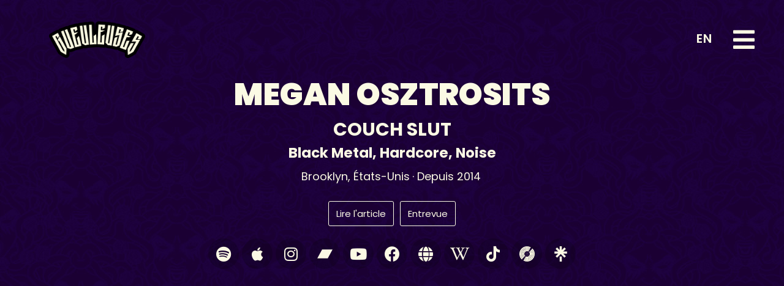

--- FILE ---
content_type: text/html; charset=UTF-8
request_url: https://gueuleuses.com/couch-slut/
body_size: 17877
content:
<!doctype html>
<html lang="fr-CA">
<head>
	<meta charset="UTF-8">
	<meta name="viewport" content="width=device-width, initial-scale=1">
	<link rel="profile" href="https://gmpg.org/xfn/11">
	<title>Couch Slut • Megan Osztrosits • Gueuleuses</title>
<meta name='robots' content='max-image-preview:large' />
<link rel="alternate" type="application/rss+xml" title="Gueuleuses &raquo; Flux" href="https://gueuleuses.com/feed/" />
<link rel="alternate" type="application/rss+xml" title="Gueuleuses &raquo; Flux des commentaires" href="https://gueuleuses.com/comments/feed/" />
<script>
window._wpemojiSettings = {"baseUrl":"https:\/\/s.w.org\/images\/core\/emoji\/14.0.0\/72x72\/","ext":".png","svgUrl":"https:\/\/s.w.org\/images\/core\/emoji\/14.0.0\/svg\/","svgExt":".svg","source":{"concatemoji":"https:\/\/gueuleuses.com\/wp-includes\/js\/wp-emoji-release.min.js?ver=6.4.2"}};
/*! This file is auto-generated */
!function(i,n){var o,s,e;function c(e){try{var t={supportTests:e,timestamp:(new Date).valueOf()};sessionStorage.setItem(o,JSON.stringify(t))}catch(e){}}function p(e,t,n){e.clearRect(0,0,e.canvas.width,e.canvas.height),e.fillText(t,0,0);var t=new Uint32Array(e.getImageData(0,0,e.canvas.width,e.canvas.height).data),r=(e.clearRect(0,0,e.canvas.width,e.canvas.height),e.fillText(n,0,0),new Uint32Array(e.getImageData(0,0,e.canvas.width,e.canvas.height).data));return t.every(function(e,t){return e===r[t]})}function u(e,t,n){switch(t){case"flag":return n(e,"\ud83c\udff3\ufe0f\u200d\u26a7\ufe0f","\ud83c\udff3\ufe0f\u200b\u26a7\ufe0f")?!1:!n(e,"\ud83c\uddfa\ud83c\uddf3","\ud83c\uddfa\u200b\ud83c\uddf3")&&!n(e,"\ud83c\udff4\udb40\udc67\udb40\udc62\udb40\udc65\udb40\udc6e\udb40\udc67\udb40\udc7f","\ud83c\udff4\u200b\udb40\udc67\u200b\udb40\udc62\u200b\udb40\udc65\u200b\udb40\udc6e\u200b\udb40\udc67\u200b\udb40\udc7f");case"emoji":return!n(e,"\ud83e\udef1\ud83c\udffb\u200d\ud83e\udef2\ud83c\udfff","\ud83e\udef1\ud83c\udffb\u200b\ud83e\udef2\ud83c\udfff")}return!1}function f(e,t,n){var r="undefined"!=typeof WorkerGlobalScope&&self instanceof WorkerGlobalScope?new OffscreenCanvas(300,150):i.createElement("canvas"),a=r.getContext("2d",{willReadFrequently:!0}),o=(a.textBaseline="top",a.font="600 32px Arial",{});return e.forEach(function(e){o[e]=t(a,e,n)}),o}function t(e){var t=i.createElement("script");t.src=e,t.defer=!0,i.head.appendChild(t)}"undefined"!=typeof Promise&&(o="wpEmojiSettingsSupports",s=["flag","emoji"],n.supports={everything:!0,everythingExceptFlag:!0},e=new Promise(function(e){i.addEventListener("DOMContentLoaded",e,{once:!0})}),new Promise(function(t){var n=function(){try{var e=JSON.parse(sessionStorage.getItem(o));if("object"==typeof e&&"number"==typeof e.timestamp&&(new Date).valueOf()<e.timestamp+604800&&"object"==typeof e.supportTests)return e.supportTests}catch(e){}return null}();if(!n){if("undefined"!=typeof Worker&&"undefined"!=typeof OffscreenCanvas&&"undefined"!=typeof URL&&URL.createObjectURL&&"undefined"!=typeof Blob)try{var e="postMessage("+f.toString()+"("+[JSON.stringify(s),u.toString(),p.toString()].join(",")+"));",r=new Blob([e],{type:"text/javascript"}),a=new Worker(URL.createObjectURL(r),{name:"wpTestEmojiSupports"});return void(a.onmessage=function(e){c(n=e.data),a.terminate(),t(n)})}catch(e){}c(n=f(s,u,p))}t(n)}).then(function(e){for(var t in e)n.supports[t]=e[t],n.supports.everything=n.supports.everything&&n.supports[t],"flag"!==t&&(n.supports.everythingExceptFlag=n.supports.everythingExceptFlag&&n.supports[t]);n.supports.everythingExceptFlag=n.supports.everythingExceptFlag&&!n.supports.flag,n.DOMReady=!1,n.readyCallback=function(){n.DOMReady=!0}}).then(function(){return e}).then(function(){var e;n.supports.everything||(n.readyCallback(),(e=n.source||{}).concatemoji?t(e.concatemoji):e.wpemoji&&e.twemoji&&(t(e.twemoji),t(e.wpemoji)))}))}((window,document),window._wpemojiSettings);
</script>
<link rel='stylesheet' id='formidable-css' href='https://gueuleuses.com/wp-content/plugins/formidable/css/formidableforms.css?ver=2241514' media='all' />
<style id='wp-emoji-styles-inline-css'>

	img.wp-smiley, img.emoji {
		display: inline !important;
		border: none !important;
		box-shadow: none !important;
		height: 1em !important;
		width: 1em !important;
		margin: 0 0.07em !important;
		vertical-align: -0.1em !important;
		background: none !important;
		padding: 0 !important;
	}
</style>
<link rel='stylesheet' id='wp-block-library-css' href='https://gueuleuses.com/wp-includes/css/dist/block-library/style.min.css?ver=6.4.2' media='all' />
<style id='classic-theme-styles-inline-css'>
/*! This file is auto-generated */
.wp-block-button__link{color:#fff;background-color:#32373c;border-radius:9999px;box-shadow:none;text-decoration:none;padding:calc(.667em + 2px) calc(1.333em + 2px);font-size:1.125em}.wp-block-file__button{background:#32373c;color:#fff;text-decoration:none}
</style>
<style id='global-styles-inline-css'>
body{--wp--preset--color--black: #000000;--wp--preset--color--cyan-bluish-gray: #abb8c3;--wp--preset--color--white: #ffffff;--wp--preset--color--pale-pink: #f78da7;--wp--preset--color--vivid-red: #cf2e2e;--wp--preset--color--luminous-vivid-orange: #ff6900;--wp--preset--color--luminous-vivid-amber: #fcb900;--wp--preset--color--light-green-cyan: #7bdcb5;--wp--preset--color--vivid-green-cyan: #00d084;--wp--preset--color--pale-cyan-blue: #8ed1fc;--wp--preset--color--vivid-cyan-blue: #0693e3;--wp--preset--color--vivid-purple: #9b51e0;--wp--preset--gradient--vivid-cyan-blue-to-vivid-purple: linear-gradient(135deg,rgba(6,147,227,1) 0%,rgb(155,81,224) 100%);--wp--preset--gradient--light-green-cyan-to-vivid-green-cyan: linear-gradient(135deg,rgb(122,220,180) 0%,rgb(0,208,130) 100%);--wp--preset--gradient--luminous-vivid-amber-to-luminous-vivid-orange: linear-gradient(135deg,rgba(252,185,0,1) 0%,rgba(255,105,0,1) 100%);--wp--preset--gradient--luminous-vivid-orange-to-vivid-red: linear-gradient(135deg,rgba(255,105,0,1) 0%,rgb(207,46,46) 100%);--wp--preset--gradient--very-light-gray-to-cyan-bluish-gray: linear-gradient(135deg,rgb(238,238,238) 0%,rgb(169,184,195) 100%);--wp--preset--gradient--cool-to-warm-spectrum: linear-gradient(135deg,rgb(74,234,220) 0%,rgb(151,120,209) 20%,rgb(207,42,186) 40%,rgb(238,44,130) 60%,rgb(251,105,98) 80%,rgb(254,248,76) 100%);--wp--preset--gradient--blush-light-purple: linear-gradient(135deg,rgb(255,206,236) 0%,rgb(152,150,240) 100%);--wp--preset--gradient--blush-bordeaux: linear-gradient(135deg,rgb(254,205,165) 0%,rgb(254,45,45) 50%,rgb(107,0,62) 100%);--wp--preset--gradient--luminous-dusk: linear-gradient(135deg,rgb(255,203,112) 0%,rgb(199,81,192) 50%,rgb(65,88,208) 100%);--wp--preset--gradient--pale-ocean: linear-gradient(135deg,rgb(255,245,203) 0%,rgb(182,227,212) 50%,rgb(51,167,181) 100%);--wp--preset--gradient--electric-grass: linear-gradient(135deg,rgb(202,248,128) 0%,rgb(113,206,126) 100%);--wp--preset--gradient--midnight: linear-gradient(135deg,rgb(2,3,129) 0%,rgb(40,116,252) 100%);--wp--preset--font-size--small: 13px;--wp--preset--font-size--medium: 20px;--wp--preset--font-size--large: 36px;--wp--preset--font-size--x-large: 42px;--wp--preset--spacing--20: 0.44rem;--wp--preset--spacing--30: 0.67rem;--wp--preset--spacing--40: 1rem;--wp--preset--spacing--50: 1.5rem;--wp--preset--spacing--60: 2.25rem;--wp--preset--spacing--70: 3.38rem;--wp--preset--spacing--80: 5.06rem;--wp--preset--shadow--natural: 6px 6px 9px rgba(0, 0, 0, 0.2);--wp--preset--shadow--deep: 12px 12px 50px rgba(0, 0, 0, 0.4);--wp--preset--shadow--sharp: 6px 6px 0px rgba(0, 0, 0, 0.2);--wp--preset--shadow--outlined: 6px 6px 0px -3px rgba(255, 255, 255, 1), 6px 6px rgba(0, 0, 0, 1);--wp--preset--shadow--crisp: 6px 6px 0px rgba(0, 0, 0, 1);}:where(.is-layout-flex){gap: 0.5em;}:where(.is-layout-grid){gap: 0.5em;}body .is-layout-flow > .alignleft{float: left;margin-inline-start: 0;margin-inline-end: 2em;}body .is-layout-flow > .alignright{float: right;margin-inline-start: 2em;margin-inline-end: 0;}body .is-layout-flow > .aligncenter{margin-left: auto !important;margin-right: auto !important;}body .is-layout-constrained > .alignleft{float: left;margin-inline-start: 0;margin-inline-end: 2em;}body .is-layout-constrained > .alignright{float: right;margin-inline-start: 2em;margin-inline-end: 0;}body .is-layout-constrained > .aligncenter{margin-left: auto !important;margin-right: auto !important;}body .is-layout-constrained > :where(:not(.alignleft):not(.alignright):not(.alignfull)){max-width: var(--wp--style--global--content-size);margin-left: auto !important;margin-right: auto !important;}body .is-layout-constrained > .alignwide{max-width: var(--wp--style--global--wide-size);}body .is-layout-flex{display: flex;}body .is-layout-flex{flex-wrap: wrap;align-items: center;}body .is-layout-flex > *{margin: 0;}body .is-layout-grid{display: grid;}body .is-layout-grid > *{margin: 0;}:where(.wp-block-columns.is-layout-flex){gap: 2em;}:where(.wp-block-columns.is-layout-grid){gap: 2em;}:where(.wp-block-post-template.is-layout-flex){gap: 1.25em;}:where(.wp-block-post-template.is-layout-grid){gap: 1.25em;}.has-black-color{color: var(--wp--preset--color--black) !important;}.has-cyan-bluish-gray-color{color: var(--wp--preset--color--cyan-bluish-gray) !important;}.has-white-color{color: var(--wp--preset--color--white) !important;}.has-pale-pink-color{color: var(--wp--preset--color--pale-pink) !important;}.has-vivid-red-color{color: var(--wp--preset--color--vivid-red) !important;}.has-luminous-vivid-orange-color{color: var(--wp--preset--color--luminous-vivid-orange) !important;}.has-luminous-vivid-amber-color{color: var(--wp--preset--color--luminous-vivid-amber) !important;}.has-light-green-cyan-color{color: var(--wp--preset--color--light-green-cyan) !important;}.has-vivid-green-cyan-color{color: var(--wp--preset--color--vivid-green-cyan) !important;}.has-pale-cyan-blue-color{color: var(--wp--preset--color--pale-cyan-blue) !important;}.has-vivid-cyan-blue-color{color: var(--wp--preset--color--vivid-cyan-blue) !important;}.has-vivid-purple-color{color: var(--wp--preset--color--vivid-purple) !important;}.has-black-background-color{background-color: var(--wp--preset--color--black) !important;}.has-cyan-bluish-gray-background-color{background-color: var(--wp--preset--color--cyan-bluish-gray) !important;}.has-white-background-color{background-color: var(--wp--preset--color--white) !important;}.has-pale-pink-background-color{background-color: var(--wp--preset--color--pale-pink) !important;}.has-vivid-red-background-color{background-color: var(--wp--preset--color--vivid-red) !important;}.has-luminous-vivid-orange-background-color{background-color: var(--wp--preset--color--luminous-vivid-orange) !important;}.has-luminous-vivid-amber-background-color{background-color: var(--wp--preset--color--luminous-vivid-amber) !important;}.has-light-green-cyan-background-color{background-color: var(--wp--preset--color--light-green-cyan) !important;}.has-vivid-green-cyan-background-color{background-color: var(--wp--preset--color--vivid-green-cyan) !important;}.has-pale-cyan-blue-background-color{background-color: var(--wp--preset--color--pale-cyan-blue) !important;}.has-vivid-cyan-blue-background-color{background-color: var(--wp--preset--color--vivid-cyan-blue) !important;}.has-vivid-purple-background-color{background-color: var(--wp--preset--color--vivid-purple) !important;}.has-black-border-color{border-color: var(--wp--preset--color--black) !important;}.has-cyan-bluish-gray-border-color{border-color: var(--wp--preset--color--cyan-bluish-gray) !important;}.has-white-border-color{border-color: var(--wp--preset--color--white) !important;}.has-pale-pink-border-color{border-color: var(--wp--preset--color--pale-pink) !important;}.has-vivid-red-border-color{border-color: var(--wp--preset--color--vivid-red) !important;}.has-luminous-vivid-orange-border-color{border-color: var(--wp--preset--color--luminous-vivid-orange) !important;}.has-luminous-vivid-amber-border-color{border-color: var(--wp--preset--color--luminous-vivid-amber) !important;}.has-light-green-cyan-border-color{border-color: var(--wp--preset--color--light-green-cyan) !important;}.has-vivid-green-cyan-border-color{border-color: var(--wp--preset--color--vivid-green-cyan) !important;}.has-pale-cyan-blue-border-color{border-color: var(--wp--preset--color--pale-cyan-blue) !important;}.has-vivid-cyan-blue-border-color{border-color: var(--wp--preset--color--vivid-cyan-blue) !important;}.has-vivid-purple-border-color{border-color: var(--wp--preset--color--vivid-purple) !important;}.has-vivid-cyan-blue-to-vivid-purple-gradient-background{background: var(--wp--preset--gradient--vivid-cyan-blue-to-vivid-purple) !important;}.has-light-green-cyan-to-vivid-green-cyan-gradient-background{background: var(--wp--preset--gradient--light-green-cyan-to-vivid-green-cyan) !important;}.has-luminous-vivid-amber-to-luminous-vivid-orange-gradient-background{background: var(--wp--preset--gradient--luminous-vivid-amber-to-luminous-vivid-orange) !important;}.has-luminous-vivid-orange-to-vivid-red-gradient-background{background: var(--wp--preset--gradient--luminous-vivid-orange-to-vivid-red) !important;}.has-very-light-gray-to-cyan-bluish-gray-gradient-background{background: var(--wp--preset--gradient--very-light-gray-to-cyan-bluish-gray) !important;}.has-cool-to-warm-spectrum-gradient-background{background: var(--wp--preset--gradient--cool-to-warm-spectrum) !important;}.has-blush-light-purple-gradient-background{background: var(--wp--preset--gradient--blush-light-purple) !important;}.has-blush-bordeaux-gradient-background{background: var(--wp--preset--gradient--blush-bordeaux) !important;}.has-luminous-dusk-gradient-background{background: var(--wp--preset--gradient--luminous-dusk) !important;}.has-pale-ocean-gradient-background{background: var(--wp--preset--gradient--pale-ocean) !important;}.has-electric-grass-gradient-background{background: var(--wp--preset--gradient--electric-grass) !important;}.has-midnight-gradient-background{background: var(--wp--preset--gradient--midnight) !important;}.has-small-font-size{font-size: var(--wp--preset--font-size--small) !important;}.has-medium-font-size{font-size: var(--wp--preset--font-size--medium) !important;}.has-large-font-size{font-size: var(--wp--preset--font-size--large) !important;}.has-x-large-font-size{font-size: var(--wp--preset--font-size--x-large) !important;}
.wp-block-navigation a:where(:not(.wp-element-button)){color: inherit;}
:where(.wp-block-post-template.is-layout-flex){gap: 1.25em;}:where(.wp-block-post-template.is-layout-grid){gap: 1.25em;}
:where(.wp-block-columns.is-layout-flex){gap: 2em;}:where(.wp-block-columns.is-layout-grid){gap: 2em;}
.wp-block-pullquote{font-size: 1.5em;line-height: 1.6;}
</style>
<link rel='stylesheet' id='ivory-search-styles-css' href='https://gueuleuses.com/wp-content/plugins/add-search-to-menu/public/css/ivory-search.min.css?ver=5.5.2' media='all' />
<link rel='stylesheet' id='hello-elementor-css' href='https://gueuleuses.com/wp-content/themes/hello-elementor/style.min.css?ver=2.8.1' media='all' />
<link rel='stylesheet' id='hello-elementor-theme-style-css' href='https://gueuleuses.com/wp-content/themes/hello-elementor/theme.min.css?ver=2.8.1' media='all' />
<link rel='stylesheet' id='elementor-frontend-css' href='https://gueuleuses.com/wp-content/plugins/elementor/assets/css/frontend-lite.min.css?ver=3.18.3' media='all' />
<link rel='stylesheet' id='elementor-post-3075-css' href='https://gueuleuses.com/wp-content/uploads/elementor/css/post-3075.css?ver=1708808740' media='all' />
<link rel='stylesheet' id='elementor-icons-css' href='https://gueuleuses.com/wp-content/plugins/elementor/assets/lib/eicons/css/elementor-icons.min.css?ver=5.25.0' media='all' />
<link rel='stylesheet' id='swiper-css' href='https://gueuleuses.com/wp-content/plugins/elementor/assets/lib/swiper/v8/css/swiper.min.css?ver=8.4.5' media='all' />
<link rel='stylesheet' id='elementor-pro-css' href='https://gueuleuses.com/wp-content/plugins/elementor-pro/assets/css/frontend-lite.min.css?ver=3.18.2' media='all' />
<link rel='stylesheet' id='elementor-global-css' href='https://gueuleuses.com/wp-content/uploads/elementor/css/global.css?ver=1708808741' media='all' />
<link rel='stylesheet' id='elementor-post-3099-css' href='https://gueuleuses.com/wp-content/uploads/elementor/css/post-3099.css?ver=1709860633' media='all' />
<link rel='stylesheet' id='elementor-post-4027-css' href='https://gueuleuses.com/wp-content/uploads/elementor/css/post-4027.css?ver=1768233086' media='all' />
<link rel='stylesheet' id='elementor-post-3087-css' href='https://gueuleuses.com/wp-content/uploads/elementor/css/post-3087.css?ver=1730712091' media='all' />
<link rel='stylesheet' id='google-fonts-1-css' href='https://fonts.googleapis.com/css?family=Poppins%3A100%2C100italic%2C200%2C200italic%2C300%2C300italic%2C400%2C400italic%2C500%2C500italic%2C600%2C600italic%2C700%2C700italic%2C800%2C800italic%2C900%2C900italic%7CRacing+Sans+One%3A100%2C100italic%2C200%2C200italic%2C300%2C300italic%2C400%2C400italic%2C500%2C500italic%2C600%2C600italic%2C700%2C700italic%2C800%2C800italic%2C900%2C900italic&#038;display=swap&#038;ver=6.4.2' media='all' />
<link rel='stylesheet' id='elementor-icons-shared-0-css' href='https://gueuleuses.com/wp-content/plugins/elementor/assets/lib/font-awesome/css/fontawesome.min.css?ver=5.15.3' media='all' />
<link rel='stylesheet' id='elementor-icons-fa-solid-css' href='https://gueuleuses.com/wp-content/plugins/elementor/assets/lib/font-awesome/css/solid.min.css?ver=5.15.3' media='all' />
<link rel='stylesheet' id='elementor-icons-fa-brands-css' href='https://gueuleuses.com/wp-content/plugins/elementor/assets/lib/font-awesome/css/brands.min.css?ver=5.15.3' media='all' />
<link rel="preconnect" href="https://fonts.gstatic.com/" crossorigin><script src="https://gueuleuses.com/wp-includes/js/jquery/jquery.min.js?ver=3.7.1" id="jquery-core-js"></script>
<script src="https://gueuleuses.com/wp-includes/js/jquery/jquery-migrate.min.js?ver=3.4.1" id="jquery-migrate-js"></script>
<link rel="https://api.w.org/" href="https://gueuleuses.com/wp-json/" /><link rel="alternate" type="application/json" href="https://gueuleuses.com/wp-json/wp/v2/posts/6786" /><link rel="EditURI" type="application/rsd+xml" title="RSD" href="https://gueuleuses.com/xmlrpc.php?rsd" />
<meta name="generator" content="WordPress 6.4.2" />
<link rel="canonical" href="https://gueuleuses.com/couch-slut/" />
<link rel='shortlink' href='https://gueuleuses.com/?p=6786' />
<link rel="alternate" type="application/json+oembed" href="https://gueuleuses.com/wp-json/oembed/1.0/embed?url=https%3A%2F%2Fgueuleuses.com%2Fcouch-slut%2F" />
<link rel="alternate" type="text/xml+oembed" href="https://gueuleuses.com/wp-json/oembed/1.0/embed?url=https%3A%2F%2Fgueuleuses.com%2Fcouch-slut%2F&#038;format=xml" />
<script type="text/javascript">document.documentElement.className += " js";</script>
<!-- Analytics by WP Statistics v14.7.2 - https://wp-statistics.com/ -->

<meta property="og:image" content="https://gueuleuses.com/wp-content/uploads/2024/02/Header_Gueuleuses.jpg"/>
<meta property="og:description" content="Black Metal, Hardcore, Noise | États-Unis"/>
<meta name="generator" content="Elementor 3.18.3; features: e_dom_optimization, e_optimized_assets_loading, e_optimized_css_loading, additional_custom_breakpoints, block_editor_assets_optimize, e_image_loading_optimization; settings: css_print_method-external, google_font-enabled, font_display-swap">
<link rel="icon" href="https://gueuleuses.com/wp-content/uploads/2023/12/Icon_Gueuleuses_Bouche-150x150.png" sizes="32x32" />
<link rel="icon" href="https://gueuleuses.com/wp-content/uploads/2023/12/Icon_Gueuleuses_Bouche-300x300.png" sizes="192x192" />
<link rel="apple-touch-icon" href="https://gueuleuses.com/wp-content/uploads/2023/12/Icon_Gueuleuses_Bouche-300x300.png" />
<meta name="msapplication-TileImage" content="https://gueuleuses.com/wp-content/uploads/2023/12/Icon_Gueuleuses_Bouche-300x300.png" />
			<style type="text/css">
						#is-ajax-search-result-698 .is-ajax-search-post,                        
	            #is-ajax-search-result-698 .is-show-more-results,
	            #is-ajax-search-details-698 .is-ajax-search-items > div {
					background-color: #393142 !important;
				}
                            #is-ajax-search-result-698 .is-ajax-term-label,
                #is-ajax-search-details-698 .is-ajax-term-label,
				#is-ajax-search-result-698,
                #is-ajax-search-details-698 {
					color: #fbfae4 !important;
				}
                        				#is-ajax-search-result-698 a,
                #is-ajax-search-details-698 a:not(.button) {
					color: #fbfae4 !important;
				}
                #is-ajax-search-details-698 .is-ajax-woocommerce-actions a.button {
                	background-color: #fbfae4 !important;
                }
                        			.is-form-id-698 .is-search-input::-webkit-input-placeholder {
			    color: #ffffff !important;
			}
			.is-form-id-698 .is-search-input:-moz-placeholder {
			    color: #ffffff !important;
			    opacity: 1;
			}
			.is-form-id-698 .is-search-input::-moz-placeholder {
			    color: #ffffff !important;
			    opacity: 1;
			}
			.is-form-id-698 .is-search-input:-ms-input-placeholder {
			    color: #ffffff !important;
			}
                        			.is-form-style-1.is-form-id-698 .is-search-input:focus,
			.is-form-style-1.is-form-id-698 .is-search-input:hover,
			.is-form-style-1.is-form-id-698 .is-search-input,
			.is-form-style-2.is-form-id-698 .is-search-input:focus,
			.is-form-style-2.is-form-id-698 .is-search-input:hover,
			.is-form-style-2.is-form-id-698 .is-search-input,
			.is-form-style-3.is-form-id-698 .is-search-input:focus,
			.is-form-style-3.is-form-id-698 .is-search-input:hover,
			.is-form-style-3.is-form-id-698 .is-search-input,
			.is-form-id-698 .is-search-input:focus,
			.is-form-id-698 .is-search-input:hover,
			.is-form-id-698 .is-search-input {
                                color: #ffffff !important;                                                                			}
                        			</style>
		</head>
<body class="post-template-default single single-post postid-6786 single-format-standard wp-custom-logo hello-elementor elementor-default elementor-kit-3075 elementor-page-3087">


<a class="skip-link screen-reader-text" href="#content">Skip to content</a>

		<header data-elementor-type="header" data-elementor-id="3099" class="elementor elementor-3099 elementor-location-header" data-elementor-post-type="elementor_library">
								<section class="elementor-section elementor-top-section elementor-element elementor-element-57190c2d elementor-section-height-min-height elementor-section-full_width elementor-section-height-default elementor-section-items-middle" data-id="57190c2d" data-element_type="section" data-settings="{&quot;background_background&quot;:&quot;classic&quot;}">
						<div class="elementor-container elementor-column-gap-default">
					<div class="elementor-column elementor-col-100 elementor-top-column elementor-element elementor-element-336d8af3" data-id="336d8af3" data-element_type="column">
			<div class="elementor-widget-wrap elementor-element-populated">
								<section class="elementor-section elementor-inner-section elementor-element elementor-element-7aa844f0 elementor-section-height-min-height elementor-section-full_width elementor-section-height-default" data-id="7aa844f0" data-element_type="section" data-settings="{&quot;background_background&quot;:&quot;classic&quot;}">
						<div class="elementor-container elementor-column-gap-default">
					<div class="elementor-column elementor-col-50 elementor-inner-column elementor-element elementor-element-10cb10b8" data-id="10cb10b8" data-element_type="column">
			<div class="elementor-widget-wrap elementor-element-populated">
								<div class="elementor-element elementor-element-1334956e elementor-widget elementor-widget-theme-site-logo elementor-widget-image" data-id="1334956e" data-element_type="widget" data-widget_type="theme-site-logo.default">
				<div class="elementor-widget-container">
			<style>/*! elementor - v3.18.0 - 20-12-2023 */
.elementor-widget-image{text-align:center}.elementor-widget-image a{display:inline-block}.elementor-widget-image a img[src$=".svg"]{width:48px}.elementor-widget-image img{vertical-align:middle;display:inline-block}</style>								<a href="https://gueuleuses.com/accueil/">
			<img width="2774" height="1062" src="https://gueuleuses.com/wp-content/uploads/2023/12/Logo_Gueuleuses_sm.png" class="attachment-full size-full wp-image-3248" alt="" srcset="https://gueuleuses.com/wp-content/uploads/2023/12/Logo_Gueuleuses_sm.png 2774w, https://gueuleuses.com/wp-content/uploads/2023/12/Logo_Gueuleuses_sm-300x115.png 300w, https://gueuleuses.com/wp-content/uploads/2023/12/Logo_Gueuleuses_sm-1024x392.png 1024w, https://gueuleuses.com/wp-content/uploads/2023/12/Logo_Gueuleuses_sm-768x294.png 768w, https://gueuleuses.com/wp-content/uploads/2023/12/Logo_Gueuleuses_sm-1536x588.png 1536w, https://gueuleuses.com/wp-content/uploads/2023/12/Logo_Gueuleuses_sm-2048x784.png 2048w" sizes="(max-width: 2774px) 100vw, 2774px" />				</a>
											</div>
				</div>
					</div>
		</div>
				<div class="elementor-column elementor-col-50 elementor-inner-column elementor-element elementor-element-717ce4fd" data-id="717ce4fd" data-element_type="column">
			<div class="elementor-widget-wrap elementor-element-populated">
								<div class="elementor-element elementor-element-9ed1d1c elementor-widget elementor-widget-shortcode" data-id="9ed1d1c" data-element_type="widget" data-widget_type="shortcode.default">
				<div class="elementor-widget-container">
					<div class="elementor-shortcode"><a href="?lg=en" class="gl_lg_switcher">EN</a></div>
				</div>
				</div>
				<div class="elementor-element elementor-element-15c3ae62 elementor-nav-menu--stretch elementor-nav-menu__text-align-center elementor-nav-menu--toggle elementor-nav-menu--burger elementor-widget elementor-widget-nav-menu" data-id="15c3ae62" data-element_type="widget" data-settings="{&quot;full_width&quot;:&quot;stretch&quot;,&quot;layout&quot;:&quot;dropdown&quot;,&quot;submenu_icon&quot;:{&quot;value&quot;:&quot;&lt;i class=\&quot;\&quot;&gt;&lt;\/i&gt;&quot;,&quot;library&quot;:&quot;&quot;},&quot;toggle&quot;:&quot;burger&quot;}" data-widget_type="nav-menu.default">
				<div class="elementor-widget-container">
			<link rel="stylesheet" href="https://gueuleuses.com/wp-content/plugins/elementor-pro/assets/css/widget-nav-menu.min.css">		<div class="elementor-menu-toggle" role="button" tabindex="0" aria-label="Permuter le menu" aria-expanded="false">
			<i aria-hidden="true" role="presentation" class="elementor-menu-toggle__icon--open fas fa-bars"></i><i aria-hidden="true" role="presentation" class="elementor-menu-toggle__icon--close eicon-close"></i>			<span class="elementor-screen-only">Menu</span>
		</div>
					<nav class="elementor-nav-menu--dropdown elementor-nav-menu__container" aria-hidden="true">
				<ul id="menu-2-15c3ae62" class="elementor-nav-menu"><li class="menu-item menu-item-type-post_type menu-item-object-page menu-item-has-children menu-item-409"><a href="https://gueuleuses.com/a-propos/" class="elementor-item" tabindex="-1">À propos</a>
<ul class="sub-menu elementor-nav-menu--dropdown">
	<li class="menu-item menu-item-type-post_type menu-item-object-page menu-item-10952"><a href="https://gueuleuses.com/a-propos/methodologie/" class="elementor-sub-item" tabindex="-1">Méthodologie</a></li>
</ul>
</li>
<li class="menu-item menu-item-type-post_type menu-item-object-page menu-item-410"><a href="https://gueuleuses.com/balados/" class="elementor-item" tabindex="-1">Balados</a></li>
<li class="menu-item menu-item-type-post_type menu-item-object-page menu-item-has-children menu-item-4083"><a href="https://gueuleuses.com/bands-a-z/" class="elementor-item" tabindex="-1">Bands A-Z</a>
<ul class="sub-menu elementor-nav-menu--dropdown">
	<li class="menu-item menu-item-type-taxonomy menu-item-object-hashtag menu-item-11430"><a href="https://gueuleuses.com/hashtag/scene-quebecoise/" class="elementor-sub-item" tabindex="-1">Scène québécoise</a></li>
	<li class="menu-item menu-item-type-post_type menu-item-object-page menu-item-17534"><a href="https://gueuleuses.com/ajouts-recents/" class="elementor-sub-item" tabindex="-1">Ajouts récents</a></li>
	<li class="menu-item menu-item-type-post_type menu-item-object-page menu-item-17753"><a href="https://gueuleuses.com/mots-cles/" class="elementor-sub-item" tabindex="-1">Mots-clés</a></li>
</ul>
</li>
<li class="menu-item menu-item-type-post_type menu-item-object-page menu-item-has-children menu-item-4082"><a href="https://gueuleuses.com/ressources/" class="elementor-item" tabindex="-1">Ressources</a>
<ul class="sub-menu elementor-nav-menu--dropdown">
	<li class="menu-item menu-item-type-post_type menu-item-object-page menu-item-10962"><a href="https://gueuleuses.com/ressources/playlists/" class="elementor-sub-item" tabindex="-1">Playlists</a></li>
</ul>
</li>
<li class="menu-item menu-item-type-custom menu-item-object-custom menu-item-19217"><a href="https://boutique.gueuleuses.com/fr" class="elementor-item" tabindex="-1">Boutique</a></li>
</ul>			</nav>
				</div>
				</div>
					</div>
		</div>
							</div>
		</section>
					</div>
		</div>
							</div>
		</section>
						</header>
				<div data-elementor-type="single" data-elementor-id="3087" class="elementor elementor-3087 elementor-location-single post-6786 post type-post status-publish format-standard hentry category-black-metal category-hardcore category-noise tag-2010s chanteuse-megan-osztrosits pays-etats-unis" data-elementor-post-type="elementor_library">
								<section class="elementor-section elementor-top-section elementor-element elementor-element-7e0fe672 elementor-section-content-middle elementor-section-boxed elementor-section-height-default elementor-section-height-default elementor-invisible" data-id="7e0fe672" data-element_type="section" data-settings="{&quot;background_background&quot;:&quot;classic&quot;,&quot;animation&quot;:&quot;fadeInUp&quot;}">
						<div class="elementor-container elementor-column-gap-default">
					<div class="elementor-column elementor-col-100 elementor-top-column elementor-element elementor-element-12f2f72e" data-id="12f2f72e" data-element_type="column">
			<div class="elementor-widget-wrap elementor-element-populated">
								<div class="elementor-element elementor-element-6336f09 elementor-align-center elementor-widget elementor-widget-post-info" data-id="6336f09" data-element_type="widget" data-widget_type="post-info.default">
				<div class="elementor-widget-container">
			<link rel="stylesheet" href="https://gueuleuses.com/wp-content/plugins/elementor/assets/css/widget-icon-list.min.css"><link rel="stylesheet" href="https://gueuleuses.com/wp-content/plugins/elementor-pro/assets/css/widget-theme-elements.min.css">		<ul class="elementor-icon-list-items elementor-post-info">
								<li class="elementor-icon-list-item elementor-repeater-item-2fb6343" itemprop="about">
													<span class="elementor-icon-list-text elementor-post-info__item elementor-post-info__item--type-terms">
										<span class="elementor-post-info__terms-list">
				<span class="elementor-post-info__terms-list-item">Megan Osztrosits</span>				</span>
					</span>
								</li>
				</ul>
				</div>
				</div>
				<section class="elementor-section elementor-inner-section elementor-element elementor-element-c5220af elementor-section-boxed elementor-section-height-default elementor-section-height-default" data-id="c5220af" data-element_type="section">
						<div class="elementor-container elementor-column-gap-default">
					<div class="elementor-column elementor-col-100 elementor-inner-column elementor-element elementor-element-c8de19d" data-id="c8de19d" data-element_type="column">
			<div class="elementor-widget-wrap elementor-element-populated">
								<div class="elementor-element elementor-element-d302d5b elementor-widget__width-auto elementor-widget elementor-widget-theme-post-title elementor-page-title elementor-widget-heading" data-id="d302d5b" data-element_type="widget" data-widget_type="theme-post-title.default">
				<div class="elementor-widget-container">
			<style>/*! elementor - v3.18.0 - 20-12-2023 */
.elementor-heading-title{padding:0;margin:0;line-height:1}.elementor-widget-heading .elementor-heading-title[class*=elementor-size-]>a{color:inherit;font-size:inherit;line-height:inherit}.elementor-widget-heading .elementor-heading-title.elementor-size-small{font-size:15px}.elementor-widget-heading .elementor-heading-title.elementor-size-medium{font-size:19px}.elementor-widget-heading .elementor-heading-title.elementor-size-large{font-size:29px}.elementor-widget-heading .elementor-heading-title.elementor-size-xl{font-size:39px}.elementor-widget-heading .elementor-heading-title.elementor-size-xxl{font-size:59px}</style><h2 class="elementor-heading-title elementor-size-default">Couch Slut</h2>		</div>
				</div>
				<div class="elementor-element elementor-element-6b6f38e elementor-widget__width-auto elementor-widget elementor-widget-heading" data-id="6b6f38e" data-element_type="widget" data-widget_type="heading.default">
				<div class="elementor-widget-container">
			<p class="elementor-heading-title elementor-size-default">·</p>		</div>
				</div>
				<div class="elementor-element elementor-element-1884334 elementor-widget__width-auto elementor-widget elementor-widget-post-info" data-id="1884334" data-element_type="widget" data-widget_type="post-info.default">
				<div class="elementor-widget-container">
					<ul class="elementor-inline-items elementor-icon-list-items elementor-post-info">
								<li class="elementor-icon-list-item elementor-repeater-item-e803550 elementor-inline-item" itemprop="about">
													<span class="elementor-icon-list-text elementor-post-info__item elementor-post-info__item--type-terms">
										<span class="elementor-post-info__terms-list">
				<a href="https://gueuleuses.com/style/black-metal/" class="elementor-post-info__terms-list-item">Black Metal</a>, <a href="https://gueuleuses.com/style/hardcore/" class="elementor-post-info__terms-list-item">Hardcore</a>, <a href="https://gueuleuses.com/style/noise/" class="elementor-post-info__terms-list-item">Noise</a>				</span>
					</span>
								</li>
				</ul>
				</div>
				</div>
					</div>
		</div>
							</div>
		</section>
				<section class="elementor-section elementor-inner-section elementor-element elementor-element-fdee60d elementor-section-boxed elementor-section-height-default elementor-section-height-default" data-id="fdee60d" data-element_type="section">
						<div class="elementor-container elementor-column-gap-default">
					<div class="elementor-column elementor-col-100 elementor-inner-column elementor-element elementor-element-f705f7b" data-id="f705f7b" data-element_type="column">
			<div class="elementor-widget-wrap elementor-element-populated">
								<div class="elementor-element elementor-element-c56d54b elementor-align-center elementor-widget__width-auto elementor-widget elementor-widget-post-info" data-id="c56d54b" data-element_type="widget" data-widget_type="post-info.default">
				<div class="elementor-widget-container">
					<ul class="elementor-inline-items elementor-icon-list-items elementor-post-info">
								<li class="elementor-icon-list-item elementor-repeater-item-2fb6343 elementor-inline-item" itemprop="about">
													<span class="elementor-icon-list-text elementor-post-info__item elementor-post-info__item--type-terms">
							<span class="elementor-post-info__item-prefix">Brooklyn,</span>
										<span class="elementor-post-info__terms-list">
				<a href="https://gueuleuses.com/pays/etats-unis/" class="elementor-post-info__terms-list-item">États-Unis</a>				</span>
					</span>
								</li>
				</ul>
				</div>
				</div>
				<div class="elementor-element elementor-element-a6e19cc elementor-widget__width-auto elementor-widget elementor-widget-heading" data-id="a6e19cc" data-element_type="widget" data-widget_type="heading.default">
				<div class="elementor-widget-container">
			<p class="elementor-heading-title elementor-size-default">· Depuis 2014</p>		</div>
				</div>
					</div>
		</div>
							</div>
		</section>
				<div class="elementor-element elementor-element-6b0c1f6 elementor-widget elementor-widget-spacer" data-id="6b0c1f6" data-element_type="widget" data-widget_type="spacer.default">
				<div class="elementor-widget-container">
			<style>/*! elementor - v3.18.0 - 20-12-2023 */
.elementor-column .elementor-spacer-inner{height:var(--spacer-size)}.e-con{--container-widget-width:100%}.e-con-inner>.elementor-widget-spacer,.e-con>.elementor-widget-spacer{width:var(--container-widget-width,var(--spacer-size));--align-self:var(--container-widget-align-self,initial);--flex-shrink:0}.e-con-inner>.elementor-widget-spacer>.elementor-widget-container,.e-con>.elementor-widget-spacer>.elementor-widget-container{height:100%;width:100%}.e-con-inner>.elementor-widget-spacer>.elementor-widget-container>.elementor-spacer,.e-con>.elementor-widget-spacer>.elementor-widget-container>.elementor-spacer{height:100%}.e-con-inner>.elementor-widget-spacer>.elementor-widget-container>.elementor-spacer>.elementor-spacer-inner,.e-con>.elementor-widget-spacer>.elementor-widget-container>.elementor-spacer>.elementor-spacer-inner{height:var(--container-widget-height,var(--spacer-size))}.e-con-inner>.elementor-widget-spacer.elementor-widget-empty,.e-con>.elementor-widget-spacer.elementor-widget-empty{position:relative;min-height:22px;min-width:22px}.e-con-inner>.elementor-widget-spacer.elementor-widget-empty .elementor-widget-empty-icon,.e-con>.elementor-widget-spacer.elementor-widget-empty .elementor-widget-empty-icon{position:absolute;top:0;bottom:0;left:0;right:0;margin:auto;padding:0;width:22px;height:22px}</style>		<div class="elementor-spacer">
			<div class="elementor-spacer-inner"></div>
		</div>
				</div>
				</div>
				<div class="elementor-element elementor-element-86a4003 elementor-align-center elementor-widget__width-auto elementor-widget elementor-widget-button" data-id="86a4003" data-element_type="widget" data-widget_type="button.default">
				<div class="elementor-widget-container">
					<div class="elementor-button-wrapper">
			<a class="elementor-button elementor-size-sm" role="button">
						<span class="elementor-button-content-wrapper">
						<span class="elementor-button-text">Lire l'article</span>
		</span>
					</a>
		</div>
				</div>
				</div>
				<div class="elementor-element elementor-element-3153487 elementor-align-center elementor-widget__width-auto elementor-widget elementor-widget-button" data-id="3153487" data-element_type="widget" data-widget_type="button.default">
				<div class="elementor-widget-container">
					<div class="elementor-button-wrapper">
			<a class="elementor-button elementor-size-sm" role="button">
						<span class="elementor-button-content-wrapper">
						<span class="elementor-button-text">Entrevue</span>
		</span>
					</a>
		</div>
				</div>
				</div>
				<div class="elementor-element elementor-element-539d1b5 elementor-shape-circle elementor-grid-0 e-grid-align-center elementor-widget elementor-widget-social-icons" data-id="539d1b5" data-element_type="widget" data-widget_type="social-icons.default">
				<div class="elementor-widget-container">
			<style>/*! elementor - v3.18.0 - 20-12-2023 */
.elementor-widget-social-icons.elementor-grid-0 .elementor-widget-container,.elementor-widget-social-icons.elementor-grid-mobile-0 .elementor-widget-container,.elementor-widget-social-icons.elementor-grid-tablet-0 .elementor-widget-container{line-height:1;font-size:0}.elementor-widget-social-icons:not(.elementor-grid-0):not(.elementor-grid-tablet-0):not(.elementor-grid-mobile-0) .elementor-grid{display:inline-grid}.elementor-widget-social-icons .elementor-grid{grid-column-gap:var(--grid-column-gap,5px);grid-row-gap:var(--grid-row-gap,5px);grid-template-columns:var(--grid-template-columns);justify-content:var(--justify-content,center);justify-items:var(--justify-content,center)}.elementor-icon.elementor-social-icon{font-size:var(--icon-size,25px);line-height:var(--icon-size,25px);width:calc(var(--icon-size, 25px) + 2 * var(--icon-padding, .5em));height:calc(var(--icon-size, 25px) + 2 * var(--icon-padding, .5em))}.elementor-social-icon{--e-social-icon-icon-color:#fff;display:inline-flex;background-color:#69727d;align-items:center;justify-content:center;text-align:center;cursor:pointer}.elementor-social-icon i{color:var(--e-social-icon-icon-color)}.elementor-social-icon svg{fill:var(--e-social-icon-icon-color)}.elementor-social-icon:last-child{margin:0}.elementor-social-icon:hover{opacity:.9;color:#fff}.elementor-social-icon-android{background-color:#a4c639}.elementor-social-icon-apple{background-color:#999}.elementor-social-icon-behance{background-color:#1769ff}.elementor-social-icon-bitbucket{background-color:#205081}.elementor-social-icon-codepen{background-color:#000}.elementor-social-icon-delicious{background-color:#39f}.elementor-social-icon-deviantart{background-color:#05cc47}.elementor-social-icon-digg{background-color:#005be2}.elementor-social-icon-dribbble{background-color:#ea4c89}.elementor-social-icon-elementor{background-color:#d30c5c}.elementor-social-icon-envelope{background-color:#ea4335}.elementor-social-icon-facebook,.elementor-social-icon-facebook-f{background-color:#3b5998}.elementor-social-icon-flickr{background-color:#0063dc}.elementor-social-icon-foursquare{background-color:#2d5be3}.elementor-social-icon-free-code-camp,.elementor-social-icon-freecodecamp{background-color:#006400}.elementor-social-icon-github{background-color:#333}.elementor-social-icon-gitlab{background-color:#e24329}.elementor-social-icon-globe{background-color:#69727d}.elementor-social-icon-google-plus,.elementor-social-icon-google-plus-g{background-color:#dd4b39}.elementor-social-icon-houzz{background-color:#7ac142}.elementor-social-icon-instagram{background-color:#262626}.elementor-social-icon-jsfiddle{background-color:#487aa2}.elementor-social-icon-link{background-color:#818a91}.elementor-social-icon-linkedin,.elementor-social-icon-linkedin-in{background-color:#0077b5}.elementor-social-icon-medium{background-color:#00ab6b}.elementor-social-icon-meetup{background-color:#ec1c40}.elementor-social-icon-mixcloud{background-color:#273a4b}.elementor-social-icon-odnoklassniki{background-color:#f4731c}.elementor-social-icon-pinterest{background-color:#bd081c}.elementor-social-icon-product-hunt{background-color:#da552f}.elementor-social-icon-reddit{background-color:#ff4500}.elementor-social-icon-rss{background-color:#f26522}.elementor-social-icon-shopping-cart{background-color:#4caf50}.elementor-social-icon-skype{background-color:#00aff0}.elementor-social-icon-slideshare{background-color:#0077b5}.elementor-social-icon-snapchat{background-color:#fffc00}.elementor-social-icon-soundcloud{background-color:#f80}.elementor-social-icon-spotify{background-color:#2ebd59}.elementor-social-icon-stack-overflow{background-color:#fe7a15}.elementor-social-icon-steam{background-color:#00adee}.elementor-social-icon-stumbleupon{background-color:#eb4924}.elementor-social-icon-telegram{background-color:#2ca5e0}.elementor-social-icon-thumb-tack{background-color:#1aa1d8}.elementor-social-icon-tripadvisor{background-color:#589442}.elementor-social-icon-tumblr{background-color:#35465c}.elementor-social-icon-twitch{background-color:#6441a5}.elementor-social-icon-twitter{background-color:#1da1f2}.elementor-social-icon-viber{background-color:#665cac}.elementor-social-icon-vimeo{background-color:#1ab7ea}.elementor-social-icon-vk{background-color:#45668e}.elementor-social-icon-weibo{background-color:#dd2430}.elementor-social-icon-weixin{background-color:#31a918}.elementor-social-icon-whatsapp{background-color:#25d366}.elementor-social-icon-wordpress{background-color:#21759b}.elementor-social-icon-xing{background-color:#026466}.elementor-social-icon-yelp{background-color:#af0606}.elementor-social-icon-youtube{background-color:#cd201f}.elementor-social-icon-500px{background-color:#0099e5}.elementor-shape-rounded .elementor-icon.elementor-social-icon{border-radius:10%}.elementor-shape-circle .elementor-icon.elementor-social-icon{border-radius:50%}</style>		<div class="elementor-social-icons-wrapper elementor-grid">
							<span class="elementor-grid-item">
					<a class="elementor-icon elementor-social-icon elementor-social-icon-spotify elementor-repeater-item-5ceb26d" href="https://open.spotify.com/intl-fr/artist/4fBGtHTw0pGQ9C0vbg7UBp?autoplay=true" target="_blank">
						<span class="elementor-screen-only">Spotify</span>
						<i class="fab fa-spotify"></i>					</a>
				</span>
							<span class="elementor-grid-item">
					<a class="elementor-icon elementor-social-icon elementor-social-icon-apple elementor-repeater-item-76e2843" href="https://music.apple.com/ca/artist/couch-slut/1022598841" target="_blank">
						<span class="elementor-screen-only">Apple</span>
						<i class="fab fa-apple"></i>					</a>
				</span>
							<span class="elementor-grid-item">
					<a class="elementor-icon elementor-social-icon elementor-social-icon-instagram elementor-repeater-item-3132502" href="https://www.instagram.com/couch.slut/" target="_blank">
						<span class="elementor-screen-only">Instagram</span>
						<i class="fab fa-instagram"></i>					</a>
				</span>
							<span class="elementor-grid-item">
					<a class="elementor-icon elementor-social-icon elementor-social-icon- elementor-repeater-item-b997e17" href="https://gileadmedia.bandcamp.com/album/contempt" target="_blank">
						<span class="elementor-screen-only"></span>
						<svg xmlns="http://www.w3.org/2000/svg" viewBox="0 0 311.66 183.13"><defs><style>.cls-1{fill:#fbfae4;}</style></defs><g id="Calque_2" data-name="Calque 2"><g id="Layer_1" data-name="Layer 1"><polygon class="cls-1" points="212.45 183.13 0 183.13 99.21 0 311.66 0 212.45 183.13"></polygon></g></g></svg>					</a>
				</span>
							<span class="elementor-grid-item">
					<a class="elementor-icon elementor-social-icon elementor-social-icon-youtube elementor-repeater-item-f5a6a16" target="_blank">
						<span class="elementor-screen-only">Youtube</span>
						<i class="fab fa-youtube"></i>					</a>
				</span>
							<span class="elementor-grid-item">
					<a class="elementor-icon elementor-social-icon elementor-social-icon-facebook elementor-repeater-item-281abd6" href="https://www.facebook.com/couchslut/" target="_blank">
						<span class="elementor-screen-only">Facebook</span>
						<i class="fab fa-facebook"></i>					</a>
				</span>
							<span class="elementor-grid-item">
					<a class="elementor-icon elementor-social-icon elementor-social-icon-globe elementor-repeater-item-968b468" target="_blank">
						<span class="elementor-screen-only">Globe</span>
						<i class="fas fa-globe"></i>					</a>
				</span>
							<span class="elementor-grid-item">
					<a class="elementor-icon elementor-social-icon elementor-social-icon-wikipedia-w elementor-repeater-item-2f02a4f" target="_blank">
						<span class="elementor-screen-only">Wikipedia-w</span>
						<i class="fab fa-wikipedia-w"></i>					</a>
				</span>
							<span class="elementor-grid-item">
					<a class="elementor-icon elementor-social-icon elementor-social-icon-tiktok elementor-repeater-item-785d940" target="_blank">
						<span class="elementor-screen-only">Tiktok</span>
						<i class="fab fa-tiktok"></i>					</a>
				</span>
							<span class="elementor-grid-item">
					<a class="elementor-icon elementor-social-icon elementor-social-icon- elementor-repeater-item-ae3d64a" href="https://www.discogs.com/fr/artist/4274298-Couch-Slut" target="_blank">
						<span class="elementor-screen-only"></span>
						<svg xmlns="http://www.w3.org/2000/svg" viewBox="0 0 108.6 108.4"><defs><style>.cls-1{fill:#fbfae4;}</style></defs><g id="Calque_2" data-name="Calque 2"><g id="Calque_1-2" data-name="Calque 1"><path class="cls-1" d="M54.3.1a.9.9,0,0,1-.5-.1A1.09,1.09,0,0,0,54.3.1ZM39,54.2A15.4,15.4,0,1,1,54.39,69.59,15.41,15.41,0,0,1,39,54.2Zm.7,0A14.7,14.7,0,1,0,54.4,39.5,14.72,14.72,0,0,0,39.7,54.2Z"></path><path class="cls-1" d="M56.8,54.2a2.4,2.4,0,1,1-2.4-2.4A2.43,2.43,0,0,1,56.8,54.2Z"></path><path class="cls-1" d="M26.6,54.2a27.86,27.86,0,0,0,8.5,20l5.2-5.7.1.1a19.68,19.68,0,0,1-6.1-14.4A20.1,20.1,0,0,1,54.4,34.1a19.67,19.67,0,0,1,10,2.7L68.1,30A27.81,27.81,0,0,0,26.6,54.2Zm47.8,0a20.08,20.08,0,0,1-20,20.1A19.41,19.41,0,0,1,45.1,72l-3.8,6.7a27.78,27.78,0,0,0,32.9-44l-5.3,5.7a19.94,19.94,0,0,1,5.5,13.8Z"></path><path class="cls-1" d="M17.8,54.2A36.62,36.62,0,0,0,29.2,80.7L34.5,75a28.46,28.46,0,0,1-8.9-20.7A28.79,28.79,0,0,1,54.4,25.5a28.43,28.43,0,0,1,14.2,3.8l3.8-6.8A36.65,36.65,0,0,0,17.8,53.84v.36Zm65.3,0A28.81,28.81,0,0,1,40.7,79.6l-3.8,6.8A36.57,36.57,0,0,0,80.1,28.3L74.8,34a28.33,28.33,0,0,1,8.3,20.2Z"></path><path class="cls-1" d="M91.9,54.2A37.68,37.68,0,0,1,36.4,87.3l-3.9,6.9A45.37,45.37,0,0,0,99.7,54.4,45.15,45.15,0,0,0,86.1,22l-5.3,5.8A36.19,36.19,0,0,1,91.9,54.2Zm-83,0a45.51,45.51,0,0,0,14.2,33l5.3-5.8A37.56,37.56,0,0,1,54.3,16.6a36.9,36.9,0,0,1,18.4,4.9l3.8-6.9A45.4,45.4,0,0,0,8.9,54.2Z"></path><path class="cls-1" d="M92.1,15.4,86.9,21A46.33,46.33,0,0,1,32.3,94.8l-3.9,6.9a54.12,54.12,0,0,0,80.2-47.5A54.65,54.65,0,0,0,92.1,15.4ZM7.9,54.2A46.3,46.3,0,0,1,77,13.8l3.7-6.7A52.93,52.93,0,0,0,55.1.2h-.9A54.2,54.2,0,0,0,0,53.9v.5A54.05,54.05,0,0,0,17.1,93.8L22.5,88A46.51,46.51,0,0,1,7.9,54.2Z"></path></g></g></svg>					</a>
				</span>
							<span class="elementor-grid-item">
					<a class="elementor-icon elementor-social-icon elementor-social-icon- elementor-repeater-item-9d9fa6b" target="_blank">
						<span class="elementor-screen-only"></span>
						<svg xmlns="http://www.w3.org/2000/svg" viewBox="0 0 106.94 131.37"><defs><style>.cls-1{fill:#FBFAE4;}</style></defs><g id="Calque_2" data-name="Calque 2"><g id="Calque_1-2" data-name="Calque 1"><path class="cls-1" d="M0,44.49H32.33l-23-21.91L22.06,9.5,44,32V0H63V32L84.89,9.55l12.7,13-23,21.86h32.32V62.52H74.44L97.56,85,84.89,97.76,53.48,66.19,22.06,97.76,9.35,85,32.48,62.57H0Zm43.92,44h19v42.91h-19Z"></path></g></g></svg>					</a>
				</span>
					</div>
				</div>
				</div>
				<div class="elementor-element elementor-element-4193b21 elementor-widget elementor-widget-shortcode" data-id="4193b21" data-element_type="widget" data-widget_type="shortcode.default">
				<div class="elementor-widget-container">
					<div class="elementor-shortcode"><iframe style="border: 0; width: 100%; height: 42px;" src="https://bandcamp.com/EmbeddedPlayer/album=3829363464/size=small/bgcol=ffffff/linkcol=0687f5/transparent=true/" seamless><a href="https://gileadmedia.bandcamp.com/album/contempt">Contempt de Couch Slut</a></iframe></div>
				</div>
				</div>
				<div class="elementor-element elementor-element-0d43418 elementor-widget elementor-widget-video" data-id="0d43418" data-element_type="widget" data-settings="{&quot;youtube_url&quot;:&quot;https:\/\/www.youtube.com\/watch?v=naPgs6bqTqg&amp;ab_channel=MaxVolumeSilence&quot;,&quot;yt_privacy&quot;:&quot;yes&quot;,&quot;video_type&quot;:&quot;youtube&quot;}" data-widget_type="video.default">
				<div class="elementor-widget-container">
			<style>/*! elementor - v3.18.0 - 20-12-2023 */
.elementor-widget-video .elementor-widget-container{overflow:hidden;transform:translateZ(0)}.elementor-widget-video .elementor-wrapper{aspect-ratio:var(--video-aspect-ratio)}.elementor-widget-video .elementor-wrapper iframe,.elementor-widget-video .elementor-wrapper video{height:100%;width:100%;display:flex;border:none;background-color:#000}@supports not (aspect-ratio:1/1){.elementor-widget-video .elementor-wrapper{position:relative;overflow:hidden;height:0;padding-bottom:calc(100% / var(--video-aspect-ratio))}.elementor-widget-video .elementor-wrapper iframe,.elementor-widget-video .elementor-wrapper video{position:absolute;top:0;right:0;bottom:0;left:0}}.elementor-widget-video .elementor-open-inline .elementor-custom-embed-image-overlay{position:absolute;top:0;right:0;bottom:0;left:0;background-size:cover;background-position:50%}.elementor-widget-video .elementor-custom-embed-image-overlay{cursor:pointer;text-align:center}.elementor-widget-video .elementor-custom-embed-image-overlay:hover .elementor-custom-embed-play i{opacity:1}.elementor-widget-video .elementor-custom-embed-image-overlay img{display:block;width:100%;aspect-ratio:var(--video-aspect-ratio);-o-object-fit:cover;object-fit:cover;-o-object-position:center center;object-position:center center}@supports not (aspect-ratio:1/1){.elementor-widget-video .elementor-custom-embed-image-overlay{position:relative;overflow:hidden;height:0;padding-bottom:calc(100% / var(--video-aspect-ratio))}.elementor-widget-video .elementor-custom-embed-image-overlay img{position:absolute;top:0;right:0;bottom:0;left:0}}.elementor-widget-video .e-hosted-video .elementor-video{-o-object-fit:cover;object-fit:cover}.e-con-inner>.elementor-widget-video,.e-con>.elementor-widget-video{width:var(--container-widget-width);--flex-grow:var(--container-widget-flex-grow)}</style>		<div class="elementor-wrapper elementor-open-inline">
			<div class="elementor-video"></div>		</div>
				</div>
				</div>
				<section class="elementor-section elementor-inner-section elementor-element elementor-element-655fde1 elementor-section-content-middle elementor-section-boxed elementor-section-height-default elementor-section-height-default" data-id="655fde1" data-element_type="section">
						<div class="elementor-container elementor-column-gap-default">
					<div class="elementor-column elementor-col-50 elementor-inner-column elementor-element elementor-element-8d1ae1f" data-id="8d1ae1f" data-element_type="column">
			<div class="elementor-widget-wrap elementor-element-populated">
								<div class="elementor-element elementor-element-9f4aa88 elementor-widget elementor-widget-heading" data-id="9f4aa88" data-element_type="widget" data-widget_type="heading.default">
				<div class="elementor-widget-container">
			<h2 class="elementor-heading-title elementor-size-default"><a href="https://gueuleuses.com/suggerer-une-modification/">Suggérer une modification</a></h2>		</div>
				</div>
					</div>
		</div>
				<div class="elementor-column elementor-col-50 elementor-inner-column elementor-element elementor-element-9f8ade2" data-id="9f8ade2" data-element_type="column">
			<div class="elementor-widget-wrap elementor-element-populated">
								<div class="elementor-element elementor-element-00b0be5 elementor-align-right elementor-widget elementor-widget-post-info" data-id="00b0be5" data-element_type="widget" data-widget_type="post-info.default">
				<div class="elementor-widget-container">
					<ul class="elementor-inline-items elementor-icon-list-items elementor-post-info">
								<li class="elementor-icon-list-item elementor-repeater-item-cf78337 elementor-inline-item" itemprop="about">
													<span class="elementor-icon-list-text elementor-post-info__item elementor-post-info__item--type-terms">
										<span class="elementor-post-info__terms-list">
				<a href="https://gueuleuses.com/tag/2010s/" class="elementor-post-info__terms-list-item">2010&#039;s</a>				</span>
					</span>
								</li>
				</ul>
				</div>
				</div>
					</div>
		</div>
							</div>
		</section>
				<section class="elementor-section elementor-inner-section elementor-element elementor-element-ef318ff elementor-section-content-middle elementor-section-full_width elementor-section-height-default elementor-section-height-default" data-id="ef318ff" data-element_type="section">
						<div class="elementor-container elementor-column-gap-no">
					<div class="elementor-column elementor-col-100 elementor-inner-column elementor-element elementor-element-889a497" data-id="889a497" data-element_type="column">
			<div class="elementor-widget-wrap elementor-element-populated">
								<div class="elementor-element elementor-element-89c3760 elementor-widget elementor-widget-spacer" data-id="89c3760" data-element_type="widget" data-widget_type="spacer.default">
				<div class="elementor-widget-container">
					<div class="elementor-spacer">
			<div class="elementor-spacer-inner"></div>
		</div>
				</div>
				</div>
				<div class="elementor-element elementor-element-c8ebbb0 elementor-widget elementor-widget-heading" data-id="c8ebbb0" data-element_type="widget" data-widget_type="heading.default">
				<div class="elementor-widget-container">
			<h3 class="elementor-heading-title elementor-size-default">Recommandations</h3>		</div>
				</div>
				<div class="elementor-element elementor-element-35ab182 elementor-posts--align-center elementor-grid-3 elementor-grid-tablet-2 elementor-grid-mobile-1 elementor-posts--thumbnail-top elementor-card-shadow-yes elementor-posts__hover-gradient elementor-widget elementor-widget-posts" data-id="35ab182" data-element_type="widget" data-settings="{&quot;cards_row_gap&quot;:{&quot;unit&quot;:&quot;px&quot;,&quot;size&quot;:20,&quot;sizes&quot;:[]},&quot;cards_columns&quot;:&quot;3&quot;,&quot;cards_columns_tablet&quot;:&quot;2&quot;,&quot;cards_columns_mobile&quot;:&quot;1&quot;,&quot;cards_row_gap_tablet&quot;:{&quot;unit&quot;:&quot;px&quot;,&quot;size&quot;:&quot;&quot;,&quot;sizes&quot;:[]},&quot;cards_row_gap_mobile&quot;:{&quot;unit&quot;:&quot;px&quot;,&quot;size&quot;:&quot;&quot;,&quot;sizes&quot;:[]}}" data-widget_type="posts.cards">
				<div class="elementor-widget-container">
			<link rel="stylesheet" href="https://gueuleuses.com/wp-content/plugins/elementor-pro/assets/css/widget-posts.min.css">		<div class="elementor-posts-container elementor-posts elementor-posts--skin-cards elementor-grid">
				<article class="elementor-post elementor-grid-item post-7171 post type-post status-publish format-standard has-post-thumbnail hentry category-black-metal category-symphonic tag-2020s chanteuse-victoria-carmilla-hazemaze hashtag-vitrine pays-mexique">
			<div class="elementor-post__card">
				<a class="elementor-post__thumbnail__link" href="https://gueuleuses.com/cantodea-dianthus/" tabindex="-1" ><div class="elementor-post__thumbnail"><img width="300" height="234" src="https://gueuleuses.com/wp-content/uploads/2024/02/AIAA-7_credit_FB-e1708832150685-300x234.jpg" class="attachment-medium size-medium wp-image-10207" alt="" decoding="async" srcset="https://gueuleuses.com/wp-content/uploads/2024/02/AIAA-7_credit_FB-e1708832150685-300x234.jpg 300w, https://gueuleuses.com/wp-content/uploads/2024/02/AIAA-7_credit_FB-e1708832150685.jpg 750w" sizes="(max-width: 300px) 100vw, 300px" /></div></a>
				<div class="elementor-post__text">
				<h3 class="elementor-post__title">
			<a href="https://gueuleuses.com/cantodea-dianthus/" >
				Cantodea Dianthus			</a>
		</h3>
				</div>
					</div>
		</article>
				<article class="elementor-post elementor-grid-item post-20408 post type-post status-publish format-standard has-post-thumbnail hentry category-black-metal category-technical-death-metal tag-2020s chanteuse-ophelia-aponte hashtag-vitrine pays-venezuela">
			<div class="elementor-post__card">
				<a class="elementor-post__thumbnail__link" href="https://gueuleuses.com/sorte/" tabindex="-1" ><div class="elementor-post__thumbnail"><img width="300" height="208" src="https://gueuleuses.com/wp-content/uploads/2025/02/469421503_17928446045985428_344729342151973556_n-300x208.jpg" class="attachment-medium size-medium wp-image-20409" alt="" decoding="async" srcset="https://gueuleuses.com/wp-content/uploads/2025/02/469421503_17928446045985428_344729342151973556_n-300x208.jpg 300w, https://gueuleuses.com/wp-content/uploads/2025/02/469421503_17928446045985428_344729342151973556_n-1024x710.jpg 1024w, https://gueuleuses.com/wp-content/uploads/2025/02/469421503_17928446045985428_344729342151973556_n-768x532.jpg 768w, https://gueuleuses.com/wp-content/uploads/2025/02/469421503_17928446045985428_344729342151973556_n.jpg 1440w" sizes="(max-width: 300px) 100vw, 300px" /></div></a>
				<div class="elementor-post__text">
				<h3 class="elementor-post__title">
			<a href="https://gueuleuses.com/sorte/" >
				Sorte			</a>
		</h3>
				</div>
					</div>
		</article>
				<article class="elementor-post elementor-grid-item post-22645 post type-post status-publish format-standard has-post-thumbnail hentry category-avant-garde category-black-metal tag-2010s chanteuse-denigrata-herself hashtag-vitrine pays-royaume-uni">
			<div class="elementor-post__card">
				<a class="elementor-post__thumbnail__link" href="https://gueuleuses.com/denigrata/" tabindex="-1" ><div class="elementor-post__thumbnail"><img width="300" height="239" src="https://gueuleuses.com/wp-content/uploads/2025/11/denigrata-300x239.jpg" class="attachment-medium size-medium wp-image-22650" alt="" decoding="async" srcset="https://gueuleuses.com/wp-content/uploads/2025/11/denigrata-300x239.jpg 300w, https://gueuleuses.com/wp-content/uploads/2025/11/denigrata-1024x816.jpg 1024w, https://gueuleuses.com/wp-content/uploads/2025/11/denigrata-768x612.jpg 768w, https://gueuleuses.com/wp-content/uploads/2025/11/denigrata.jpg 1407w" sizes="(max-width: 300px) 100vw, 300px" /></div></a>
				<div class="elementor-post__text">
				<h3 class="elementor-post__title">
			<a href="https://gueuleuses.com/denigrata/" >
				Denigrata			</a>
		</h3>
				</div>
					</div>
		</article>
				</div>
		
				</div>
				</div>
					</div>
		</div>
							</div>
		</section>
				<div class="elementor-element elementor-element-2ecad14b elementor-hidden-desktop elementor-hidden-tablet elementor-hidden-mobile elementor-widget elementor-widget-post-navigation" data-id="2ecad14b" data-element_type="widget" data-widget_type="post-navigation.default">
				<div class="elementor-widget-container">
					<div class="elementor-post-navigation">
			<div class="elementor-post-navigation__prev elementor-post-navigation__link">
				<a href="https://gueuleuses.com/judas-wolf/" rel="prev"><span class="post-navigation__arrow-wrapper post-navigation__arrow-prev"><i class="fa fa-arrow-circle-left" aria-hidden="true"></i><span class="elementor-screen-only">Précédent</span></span><span class="elementor-post-navigation__link__prev"><span class="post-navigation__prev--label"></span><span class="post-navigation__prev--title">Judas Wolf</span></span></a>			</div>
						<div class="elementor-post-navigation__next elementor-post-navigation__link">
				<a href="https://gueuleuses.com/frigid-winter/" rel="next"><span class="elementor-post-navigation__link__next"><span class="post-navigation__next--label"></span><span class="post-navigation__next--title">Frigid Winter</span></span><span class="post-navigation__arrow-wrapper post-navigation__arrow-next"><i class="fa fa-arrow-circle-right" aria-hidden="true"></i><span class="elementor-screen-only">Suivant</span></span></a>			</div>
		</div>
				</div>
				</div>
					</div>
		</div>
							</div>
		</section>
						</div>
				<div data-elementor-type="footer" data-elementor-id="4027" class="elementor elementor-4027 elementor-location-footer" data-elementor-post-type="elementor_library">
								<section class="elementor-section elementor-top-section elementor-element elementor-element-6da9fff elementor-section-boxed elementor-section-height-default elementor-section-height-default" data-id="6da9fff" data-element_type="section" data-settings="{&quot;background_background&quot;:&quot;classic&quot;}">
						<div class="elementor-container elementor-column-gap-default">
					<div class="elementor-column elementor-col-100 elementor-top-column elementor-element elementor-element-2574795" data-id="2574795" data-element_type="column">
			<div class="elementor-widget-wrap elementor-element-populated">
								<div class="elementor-element elementor-element-46af861 elementor-widget elementor-widget-spacer" data-id="46af861" data-element_type="widget" data-widget_type="spacer.default">
				<div class="elementor-widget-container">
					<div class="elementor-spacer">
			<div class="elementor-spacer-inner"></div>
		</div>
				</div>
				</div>
					</div>
		</div>
							</div>
		</section>
				<section class="elementor-section elementor-top-section elementor-element elementor-element-a7cf18f elementor-section-boxed elementor-section-height-default elementor-section-height-default" data-id="a7cf18f" data-element_type="section" data-settings="{&quot;background_background&quot;:&quot;classic&quot;}">
						<div class="elementor-container elementor-column-gap-default">
					<div class="elementor-column elementor-col-100 elementor-top-column elementor-element elementor-element-8de3556" data-id="8de3556" data-element_type="column">
			<div class="elementor-widget-wrap elementor-element-populated">
								<div class="elementor-element elementor-element-f05e714 elementor-widget elementor-widget-image" data-id="f05e714" data-element_type="widget" data-widget_type="image.default">
				<div class="elementor-widget-container">
															<img fetchpriority="high" width="1448" height="351" src="https://gueuleuses.com/wp-content/uploads/2024/01/bonzai_logo.svg" class="attachment-full size-full wp-image-15405" alt="" />															</div>
				</div>
				<div class="elementor-element elementor-element-5f3eb5f elementor-shape-circle elementor-grid-0 e-grid-align-center elementor-widget elementor-widget-social-icons" data-id="5f3eb5f" data-element_type="widget" data-widget_type="social-icons.default">
				<div class="elementor-widget-container">
					<div class="elementor-social-icons-wrapper elementor-grid">
							<span class="elementor-grid-item">
					<a class="elementor-icon elementor-social-icon elementor-social-icon-instagram elementor-repeater-item-cd478ed" href="https://www.instagram.com/gueuleuses/" target="_blank">
						<span class="elementor-screen-only">Instagram</span>
						<i class="fab fa-instagram"></i>					</a>
				</span>
							<span class="elementor-grid-item">
					<a class="elementor-icon elementor-social-icon elementor-social-icon-facebook elementor-repeater-item-f9e51c1" href="https://www.facebook.com/gueuleuses/" target="_blank">
						<span class="elementor-screen-only">Facebook</span>
						<i class="fab fa-facebook"></i>					</a>
				</span>
					</div>
				</div>
				</div>
				<div class="elementor-element elementor-element-b0d1f93 elementor-widget elementor-widget-text-editor" data-id="b0d1f93" data-element_type="widget" data-widget_type="text-editor.default">
				<div class="elementor-widget-container">
			<style>/*! elementor - v3.18.0 - 20-12-2023 */
.elementor-widget-text-editor.elementor-drop-cap-view-stacked .elementor-drop-cap{background-color:#69727d;color:#fff}.elementor-widget-text-editor.elementor-drop-cap-view-framed .elementor-drop-cap{color:#69727d;border:3px solid;background-color:transparent}.elementor-widget-text-editor:not(.elementor-drop-cap-view-default) .elementor-drop-cap{margin-top:8px}.elementor-widget-text-editor:not(.elementor-drop-cap-view-default) .elementor-drop-cap-letter{width:1em;height:1em}.elementor-widget-text-editor .elementor-drop-cap{float:left;text-align:center;line-height:1;font-size:50px}.elementor-widget-text-editor .elementor-drop-cap-letter{display:inline-block}</style>				<p><a href="https://gueuleuses.com/politique-de-confidentialite/">Politique de confidentialité</a><br><small><a style="color: #fff;" href="https://gueuleuses.com/">Gueuleuses.com</a> — 2026</small></p>						</div>
				</div>
				<div class="elementor-element elementor-element-5963d4c elementor-widget elementor-widget-spacer" data-id="5963d4c" data-element_type="widget" data-widget_type="spacer.default">
				<div class="elementor-widget-container">
					<div class="elementor-spacer">
			<div class="elementor-spacer-inner"></div>
		</div>
				</div>
				</div>
					</div>
		</div>
							</div>
		</section>
						</div>
		
        <script type="text/javascript">
            jQuery(document).ready(function($) {
                var totalLength = 38;

                //alert("Total length band + all styles: " + totalLength);

                if (totalLength >= 32) {
                    $('.elementor-element-c5220af').addClass('band-multistyles');
                }

            });
        </script>
        <link rel='stylesheet' id='elementor-icons-fa-regular-css' href='https://gueuleuses.com/wp-content/plugins/elementor/assets/lib/font-awesome/css/regular.min.css?ver=5.15.3' media='all' />
<link rel='stylesheet' id='e-animations-css' href='https://gueuleuses.com/wp-content/plugins/elementor/assets/lib/animations/animations.min.css?ver=3.18.3' media='all' />
<script id="wp-statistics-tracker-js-extra">
var WP_Statistics_Tracker_Object = {"hitRequestUrl":"https:\/\/gueuleuses.com\/wp-json\/wp-statistics\/v2\/hit?wp_statistics_hit_rest=yes&current_page_type=post&current_page_id=6786&search_query&page_uri=L2NvdWNoLXNsdXQv","keepOnlineRequestUrl":"https:\/\/gueuleuses.com\/wp-json\/wp-statistics\/v2\/online?wp_statistics_hit_rest=yes&current_page_type=post&current_page_id=6786&search_query&page_uri=L2NvdWNoLXNsdXQv","option":{"dntEnabled":"1","cacheCompatibility":""}};
</script>
<script src="https://gueuleuses.com/wp-content/plugins/wp-statistics/assets/js/tracker.js?ver=14.7.2" id="wp-statistics-tracker-js"></script>
<script src="https://gueuleuses.com/wp-content/themes/hello-elementor/assets/js/hello-frontend.min.js?ver=1.0.0" id="hello-theme-frontend-js"></script>
<script id="ivory-search-scripts-js-extra">
var IvorySearchVars = {"is_analytics_enabled":"1"};
</script>
<script src="https://gueuleuses.com/wp-content/plugins/add-search-to-menu/public/js/ivory-search.min.js?ver=5.5.2" id="ivory-search-scripts-js"></script>
<script src="https://gueuleuses.com/wp-content/plugins/elementor-pro/assets/lib/smartmenus/jquery.smartmenus.min.js?ver=1.0.1" id="smartmenus-js"></script>
<script src="https://gueuleuses.com/wp-includes/js/imagesloaded.min.js?ver=5.0.0" id="imagesloaded-js"></script>
<script src="https://gueuleuses.com/wp-content/plugins/elementor-pro/assets/js/webpack-pro.runtime.min.js?ver=3.18.2" id="elementor-pro-webpack-runtime-js"></script>
<script src="https://gueuleuses.com/wp-content/plugins/elementor/assets/js/webpack.runtime.min.js?ver=3.18.3" id="elementor-webpack-runtime-js"></script>
<script src="https://gueuleuses.com/wp-content/plugins/elementor/assets/js/frontend-modules.min.js?ver=3.18.3" id="elementor-frontend-modules-js"></script>
<script src="https://gueuleuses.com/wp-includes/js/dist/vendor/wp-polyfill-inert.min.js?ver=3.1.2" id="wp-polyfill-inert-js"></script>
<script src="https://gueuleuses.com/wp-includes/js/dist/vendor/regenerator-runtime.min.js?ver=0.14.0" id="regenerator-runtime-js"></script>
<script src="https://gueuleuses.com/wp-includes/js/dist/vendor/wp-polyfill.min.js?ver=3.15.0" id="wp-polyfill-js"></script>
<script src="https://gueuleuses.com/wp-includes/js/dist/hooks.min.js?ver=c6aec9a8d4e5a5d543a1" id="wp-hooks-js"></script>
<script src="https://gueuleuses.com/wp-includes/js/dist/i18n.min.js?ver=7701b0c3857f914212ef" id="wp-i18n-js"></script>
<script id="wp-i18n-js-after">
wp.i18n.setLocaleData( { 'text direction\u0004ltr': [ 'ltr' ] } );
</script>
<script id="elementor-pro-frontend-js-before">
var ElementorProFrontendConfig = {"ajaxurl":"https:\/\/gueuleuses.com\/wp-admin\/admin-ajax.php","nonce":"fc66f9c5be","urls":{"assets":"https:\/\/gueuleuses.com\/wp-content\/plugins\/elementor-pro\/assets\/","rest":"https:\/\/gueuleuses.com\/wp-json\/"},"shareButtonsNetworks":{"facebook":{"title":"Facebook","has_counter":true},"twitter":{"title":"Twitter"},"linkedin":{"title":"LinkedIn","has_counter":true},"pinterest":{"title":"Pinterest","has_counter":true},"reddit":{"title":"Reddit","has_counter":true},"vk":{"title":"VK","has_counter":true},"odnoklassniki":{"title":"OK","has_counter":true},"tumblr":{"title":"Tumblr"},"digg":{"title":"Digg"},"skype":{"title":"Skype"},"stumbleupon":{"title":"StumbleUpon","has_counter":true},"mix":{"title":"Mix"},"telegram":{"title":"Telegram"},"pocket":{"title":"Pocket","has_counter":true},"xing":{"title":"XING","has_counter":true},"whatsapp":{"title":"WhatsApp"},"email":{"title":"Email"},"print":{"title":"Print"}},"facebook_sdk":{"lang":"fr_CA","app_id":""},"lottie":{"defaultAnimationUrl":"https:\/\/gueuleuses.com\/wp-content\/plugins\/elementor-pro\/modules\/lottie\/assets\/animations\/default.json"}};
</script>
<script src="https://gueuleuses.com/wp-content/plugins/elementor-pro/assets/js/frontend.min.js?ver=3.18.2" id="elementor-pro-frontend-js"></script>
<script src="https://gueuleuses.com/wp-content/plugins/elementor/assets/lib/waypoints/waypoints.min.js?ver=4.0.2" id="elementor-waypoints-js"></script>
<script src="https://gueuleuses.com/wp-includes/js/jquery/ui/core.min.js?ver=1.13.2" id="jquery-ui-core-js"></script>
<script id="elementor-frontend-js-before">
var elementorFrontendConfig = {"environmentMode":{"edit":false,"wpPreview":false,"isScriptDebug":false},"i18n":{"shareOnFacebook":"Partager sur Facebook","shareOnTwitter":"Partager sur Twitter","pinIt":"Pin it","download":"Download","downloadImage":"T\u00e9l\u00e9charger une image","fullscreen":"Fullscreen","zoom":"Zoom","share":"Share","playVideo":"Lire la vid\u00e9o","previous":"Pr\u00e9c\u00e9dent","next":"Suivant","close":"Fermer","a11yCarouselWrapperAriaLabel":"Carousel | Horizontal scrolling: Arrow Left & Right","a11yCarouselPrevSlideMessage":"Previous slide","a11yCarouselNextSlideMessage":"Next slide","a11yCarouselFirstSlideMessage":"This is the first slide","a11yCarouselLastSlideMessage":"This is the last slide","a11yCarouselPaginationBulletMessage":"Go to slide"},"is_rtl":false,"breakpoints":{"xs":0,"sm":480,"md":768,"lg":1025,"xl":1440,"xxl":1600},"responsive":{"breakpoints":{"mobile":{"label":"Mobile Portrait","value":767,"default_value":767,"direction":"max","is_enabled":true},"mobile_extra":{"label":"Mobile Landscape","value":880,"default_value":880,"direction":"max","is_enabled":false},"tablet":{"label":"Tablet Portrait","value":1024,"default_value":1024,"direction":"max","is_enabled":true},"tablet_extra":{"label":"Tablet Landscape","value":1200,"default_value":1200,"direction":"max","is_enabled":false},"laptop":{"label":"Laptop","value":1366,"default_value":1366,"direction":"max","is_enabled":false},"widescreen":{"label":"Widescreen","value":2400,"default_value":2400,"direction":"min","is_enabled":false}}},"version":"3.18.3","is_static":false,"experimentalFeatures":{"e_dom_optimization":true,"e_optimized_assets_loading":true,"e_optimized_css_loading":true,"additional_custom_breakpoints":true,"e_swiper_latest":true,"theme_builder_v2":true,"hello-theme-header-footer":true,"block_editor_assets_optimize":true,"landing-pages":true,"e_image_loading_optimization":true,"e_global_styleguide":true,"page-transitions":true,"notes":true,"form-submissions":true,"e_scroll_snap":true},"urls":{"assets":"https:\/\/gueuleuses.com\/wp-content\/plugins\/elementor\/assets\/"},"swiperClass":"swiper","settings":{"page":[],"editorPreferences":[]},"kit":{"body_background_background":"classic","active_breakpoints":["viewport_mobile","viewport_tablet"],"global_image_lightbox":"yes","lightbox_enable_counter":"yes","lightbox_enable_fullscreen":"yes","lightbox_enable_zoom":"yes","lightbox_enable_share":"yes","lightbox_description_src":"description","hello_header_logo_type":"logo","hello_header_menu_layout":"horizontal","hello_footer_logo_type":"logo"},"post":{"id":6786,"title":"Couch%20Slut%20%E2%80%A2%20Megan%20Osztrosits%20%E2%80%A2%20Gueuleuses","excerpt":"","featuredImage":false}};
</script>
<script src="https://gueuleuses.com/wp-content/plugins/elementor/assets/js/frontend.min.js?ver=3.18.3" id="elementor-frontend-js"></script>
<script src="https://gueuleuses.com/wp-content/plugins/elementor-pro/assets/js/elements-handlers.min.js?ver=3.18.2" id="pro-elements-handlers-js"></script>

</body>
</html>


--- FILE ---
content_type: text/css
request_url: https://gueuleuses.com/wp-content/uploads/elementor/css/post-3099.css?ver=1709860633
body_size: 11640
content:
.elementor-3099 .elementor-element.elementor-element-57190c2d > .elementor-container{min-height:130px;}.elementor-3099 .elementor-element.elementor-element-57190c2d:not(.elementor-motion-effects-element-type-background), .elementor-3099 .elementor-element.elementor-element-57190c2d > .elementor-motion-effects-container > .elementor-motion-effects-layer{background-color:var( --e-global-color-e9c25c9 );}.elementor-3099 .elementor-element.elementor-element-57190c2d{transition:background 0.3s, border 0.3s, border-radius 0.3s, box-shadow 0.3s;margin-top:0px;margin-bottom:-160px;padding:0px 0px 0px 0px;z-index:200;}.elementor-3099 .elementor-element.elementor-element-57190c2d > .elementor-background-overlay{transition:background 0.3s, border-radius 0.3s, opacity 0.3s;}.elementor-3099 .elementor-element.elementor-element-336d8af3 > .elementor-widget-wrap > .elementor-widget:not(.elementor-widget__width-auto):not(.elementor-widget__width-initial):not(:last-child):not(.elementor-absolute){margin-bottom:0px;}.elementor-3099 .elementor-element.elementor-element-336d8af3 > .elementor-element-populated{padding:0px 0px 0px 0px;}.elementor-3099 .elementor-element.elementor-element-7aa844f0 > .elementor-container{min-height:90px;}.elementor-3099 .elementor-element.elementor-element-7aa844f0{transition:background 0.3s, border 0.3s, border-radius 0.3s, box-shadow 0.3s;padding:0% 3% 0% 3%;}.elementor-3099 .elementor-element.elementor-element-7aa844f0 > .elementor-background-overlay{transition:background 0.3s, border-radius 0.3s, opacity 0.3s;}.elementor-bc-flex-widget .elementor-3099 .elementor-element.elementor-element-10cb10b8.elementor-column .elementor-widget-wrap{align-items:center;}.elementor-3099 .elementor-element.elementor-element-10cb10b8.elementor-column.elementor-element[data-element_type="column"] > .elementor-widget-wrap.elementor-element-populated{align-content:center;align-items:center;}.elementor-3099 .elementor-element.elementor-element-10cb10b8 > .elementor-element-populated{padding:0px 0px 0px 0px;}.elementor-3099 .elementor-element.elementor-element-1334956e{text-align:left;}.elementor-3099 .elementor-element.elementor-element-1334956e img{width:100%;height:60px;object-fit:contain;}.elementor-bc-flex-widget .elementor-3099 .elementor-element.elementor-element-717ce4fd.elementor-column .elementor-widget-wrap{align-items:center;}.elementor-3099 .elementor-element.elementor-element-717ce4fd.elementor-column.elementor-element[data-element_type="column"] > .elementor-widget-wrap.elementor-element-populated{align-content:center;align-items:center;}.elementor-3099 .elementor-element.elementor-element-717ce4fd > .elementor-element-populated{padding:0px 0px 0px 0px;}.elementor-3099 .elementor-element.elementor-element-15c3ae62 .elementor-menu-toggle{margin-left:auto;background-color:var( --e-global-color-e9c25c9 );}.elementor-3099 .elementor-element.elementor-element-15c3ae62 .elementor-nav-menu--dropdown a, .elementor-3099 .elementor-element.elementor-element-15c3ae62 .elementor-menu-toggle{color:var( --e-global-color-primary );}.elementor-3099 .elementor-element.elementor-element-15c3ae62 .elementor-nav-menu--dropdown{background-color:var( --e-global-color-secondary );}.elementor-3099 .elementor-element.elementor-element-15c3ae62 .elementor-nav-menu--dropdown a:hover,
					.elementor-3099 .elementor-element.elementor-element-15c3ae62 .elementor-nav-menu--dropdown a.elementor-item-active,
					.elementor-3099 .elementor-element.elementor-element-15c3ae62 .elementor-nav-menu--dropdown a.highlighted,
					.elementor-3099 .elementor-element.elementor-element-15c3ae62 .elementor-menu-toggle:hover{color:var( --e-global-color-primary );}.elementor-3099 .elementor-element.elementor-element-15c3ae62 .elementor-nav-menu--dropdown a:hover,
					.elementor-3099 .elementor-element.elementor-element-15c3ae62 .elementor-nav-menu--dropdown a.elementor-item-active,
					.elementor-3099 .elementor-element.elementor-element-15c3ae62 .elementor-nav-menu--dropdown a.highlighted{background-color:var( --e-global-color-secondary );}.elementor-3099 .elementor-element.elementor-element-15c3ae62 .elementor-nav-menu--dropdown a.elementor-item-active{color:var( --e-global-color-primary );background-color:var( --e-global-color-secondary );}.elementor-3099 .elementor-element.elementor-element-15c3ae62 .elementor-nav-menu--dropdown .elementor-item, .elementor-3099 .elementor-element.elementor-element-15c3ae62 .elementor-nav-menu--dropdown  .elementor-sub-item{font-family:var( --e-global-typography-accent-font-family ), Sans-serif;font-size:var( --e-global-typography-accent-font-size );font-weight:var( --e-global-typography-accent-font-weight );text-transform:var( --e-global-typography-accent-text-transform );}.elementor-3099 .elementor-element.elementor-element-15c3ae62 .elementor-nav-menu--main .elementor-nav-menu--dropdown, .elementor-3099 .elementor-element.elementor-element-15c3ae62 .elementor-nav-menu__container.elementor-nav-menu--dropdown{box-shadow:0px 20px 20px 0px rgba(0,0,0,0.25);}.elementor-3099 .elementor-element.elementor-element-15c3ae62 .elementor-nav-menu--dropdown a{padding-top:15px;padding-bottom:15px;}.elementor-3099 .elementor-element.elementor-element-15c3ae62 .elementor-nav-menu--dropdown li:not(:last-child){border-style:none;border-bottom-width:1px;}.elementor-3099 .elementor-element.elementor-element-15c3ae62 .elementor-nav-menu--main > .elementor-nav-menu > li > .elementor-nav-menu--dropdown, .elementor-3099 .elementor-element.elementor-element-15c3ae62 .elementor-nav-menu__container.elementor-nav-menu--dropdown{margin-top:15px !important;}.elementor-3099 .elementor-element.elementor-element-15c3ae62 div.elementor-menu-toggle{color:var( --e-global-color-primary );}.elementor-3099 .elementor-element.elementor-element-15c3ae62 div.elementor-menu-toggle svg{fill:var( --e-global-color-primary );}.elementor-3099 .elementor-element.elementor-element-15c3ae62 div.elementor-menu-toggle:hover{color:#FFFFFF;}.elementor-3099 .elementor-element.elementor-element-15c3ae62 div.elementor-menu-toggle:hover svg{fill:#FFFFFF;}.elementor-3099 .elementor-element.elementor-element-15c3ae62 .elementor-menu-toggle:hover{background-color:var( --e-global-color-e9c25c9 );}.elementor-3099 .elementor-element.elementor-element-15c3ae62{--nav-menu-icon-size:40px;}.elementor-3099 .elementor-element.elementor-element-15c3ae62 > .elementor-widget-container{margin:0px 0px 0px -10px;padding:0px 0px 0px 0px;}@media(min-width:768px){.elementor-3099 .elementor-element.elementor-element-10cb10b8{width:20%;}.elementor-3099 .elementor-element.elementor-element-717ce4fd{width:80%;}}@media(max-width:1024px){.elementor-3099 .elementor-element.elementor-element-57190c2d > .elementor-container{min-height:100px;}.elementor-3099 .elementor-element.elementor-element-57190c2d{padding:0px 0px 0px 0px;}.elementor-3099 .elementor-element.elementor-element-7aa844f0{padding:0px 30px 0px 30px;}.elementor-3099 .elementor-element.elementor-element-15c3ae62 .elementor-nav-menu--dropdown .elementor-item, .elementor-3099 .elementor-element.elementor-element-15c3ae62 .elementor-nav-menu--dropdown  .elementor-sub-item{font-size:var( --e-global-typography-accent-font-size );}.elementor-3099 .elementor-element.elementor-element-15c3ae62 .elementor-nav-menu--dropdown a{padding-top:20px;padding-bottom:20px;}}@media(max-width:767px){.elementor-3099 .elementor-element.elementor-element-57190c2d > .elementor-container{min-height:85px;}.elementor-3099 .elementor-element.elementor-element-57190c2d{margin-top:0px;margin-bottom:0px;}.elementor-3099 .elementor-element.elementor-element-336d8af3 > .elementor-widget-wrap > .elementor-widget:not(.elementor-widget__width-auto):not(.elementor-widget__width-initial):not(:last-child):not(.elementor-absolute){margin-bottom:0px;}.elementor-3099 .elementor-element.elementor-element-336d8af3 > .elementor-element-populated{margin:0px 0px 0px 0px;--e-column-margin-right:0px;--e-column-margin-left:0px;}.elementor-3099 .elementor-element.elementor-element-7aa844f0 > .elementor-container{min-height:85px;}.elementor-3099 .elementor-element.elementor-element-7aa844f0{margin-top:0px;margin-bottom:0px;padding:0px 10px 0px 0px;}.elementor-3099 .elementor-element.elementor-element-10cb10b8{width:50%;}.elementor-3099 .elementor-element.elementor-element-10cb10b8.elementor-column > .elementor-widget-wrap{justify-content:flex-start;}.elementor-3099 .elementor-element.elementor-element-10cb10b8 > .elementor-widget-wrap > .elementor-widget:not(.elementor-widget__width-auto):not(.elementor-widget__width-initial):not(:last-child):not(.elementor-absolute){margin-bottom:0px;}.elementor-3099 .elementor-element.elementor-element-10cb10b8 > .elementor-element-populated{margin:0px 0px 0px 0px;--e-column-margin-right:0px;--e-column-margin-left:0px;}.elementor-3099 .elementor-element.elementor-element-1334956e img{height:60px;}.elementor-3099 .elementor-element.elementor-element-1334956e > .elementor-widget-container{margin:0px 0px 0px 0px;padding:0px 0px 0px 0px;}.elementor-3099 .elementor-element.elementor-element-717ce4fd{width:50%;}.elementor-3099 .elementor-element.elementor-element-717ce4fd > .elementor-element-populated{margin:0px 0px 0px 0px;--e-column-margin-right:0px;--e-column-margin-left:0px;}.elementor-3099 .elementor-element.elementor-element-15c3ae62 .elementor-nav-menu--dropdown .elementor-item, .elementor-3099 .elementor-element.elementor-element-15c3ae62 .elementor-nav-menu--dropdown  .elementor-sub-item{font-size:var( --e-global-typography-accent-font-size );}}/* Start custom CSS for theme-site-logo, class: .elementor-element-1334956e */.page-id-83 .elementor-3099 .elementor-element.elementor-element-1334956e {display:none;}
.page-id-4770 .elementor-3099 .elementor-element.elementor-element-1334956e {display:none;}/* End custom CSS */
/* Start custom CSS for shortcode, class: .elementor-element-9ed1d1c */.elementor-3099 .elementor-element.elementor-element-9ed1d1c {
    position: absolute;
    right: 65px;
    width: 40px;
    top: 28px;
}

.gl_lg_switcher {
    z-index: 999;
    position: relative;
    font-size: 20px;
    color: #fbfae4 !important;
    font-family: Poppins;
    font-weight: 600;
    letter-spacing: 1px;
}
.gl_lg_switcher:hover {
    text-decoration: underline;
    text-underline-offset: 3px;
}/* End custom CSS */
/* Start custom CSS for nav-menu, class: .elementor-element-15c3ae62 */@media(min-width:768px){
nav {
width: 386px !important;
max-width: 100% !important;
right: 0px !important;
left: auto !important;
}
}
@media(max-width:767px){
nav {
width: calc(100vw - 20px) !important;
}
}
nav {
border-radius: 33px !important;
padding-top: 20px;
padding-bottom: 20px;
}
nav li a {
    text-transform: uppercase !important;
    font-weight: 900 !important;
    letter-spacing: 3px;
    font-size: 30px !important;
    text-decoration: underline !important;
    text-decoration-line: underline !important;
    text-underline-offset: 8px !important;
    text-decoration-color: transparent !important;
    transition: all ease 0.3s;
}
nav li a:hover, nav li a.elementor-item-active {
    text-decoration: underline !important;
    text-underline-offset: 8px !important;
    text-decoration-color: #FBFAE4 !important;
}/* End custom CSS */
/* Start custom CSS for column, class: .elementor-element-717ce4fd */.sub-arrow {display:none !important;}

.menu-item-has-children .sub-menu {
display:block!important;
}

.elementor-sub-item {
    font-size: 20px!important;
    font-weight: 400!important;
    line-height: 1em!important;
    letter-spacing: 1px!important;
    padding-top: 8px !important;
    padding-bottom: 8px !important;
}/* End custom CSS */

--- FILE ---
content_type: text/css
request_url: https://gueuleuses.com/wp-content/uploads/elementor/css/post-3087.css?ver=1730712091
body_size: 24306
content:
.elementor-3087 .elementor-element.elementor-element-7e0fe672 > .elementor-container{max-width:630px;}.elementor-3087 .elementor-element.elementor-element-7e0fe672 > .elementor-container > .elementor-column > .elementor-widget-wrap{align-content:center;align-items:center;}.elementor-3087 .elementor-element.elementor-element-7e0fe672{transition:background 0.3s, border 0.3s, border-radius 0.3s, box-shadow 0.3s;margin-top:160px;margin-bottom:0px;z-index:1;}.elementor-3087 .elementor-element.elementor-element-7e0fe672 > .elementor-background-overlay{transition:background 0.3s, border-radius 0.3s, opacity 0.3s;}.elementor-3087 .elementor-element.elementor-element-12f2f72e.elementor-column > .elementor-widget-wrap{justify-content:center;}.elementor-3087 .elementor-element.elementor-element-12f2f72e > .elementor-widget-wrap > .elementor-widget:not(.elementor-widget__width-auto):not(.elementor-widget__width-initial):not(:last-child):not(.elementor-absolute){margin-bottom:0px;}.elementor-3087 .elementor-element.elementor-element-12f2f72e > .elementor-element-populated{padding:0px 0px 0px 0px;}.elementor-3087 .elementor-element.elementor-element-6336f09 .elementor-icon-list-icon{width:14px;}.elementor-3087 .elementor-element.elementor-element-6336f09 .elementor-icon-list-icon i{font-size:14px;}.elementor-3087 .elementor-element.elementor-element-6336f09 .elementor-icon-list-icon svg{--e-icon-list-icon-size:14px;}.elementor-3087 .elementor-element.elementor-element-6336f09 .elementor-icon-list-text, .elementor-3087 .elementor-element.elementor-element-6336f09 .elementor-icon-list-text a{color:var( --e-global-color-primary );}.elementor-3087 .elementor-element.elementor-element-6336f09 .elementor-icon-list-item{font-family:"Poppins", Sans-serif;font-size:50px;font-weight:900;text-transform:uppercase;font-style:normal;line-height:1em;}.elementor-3087 .elementor-element.elementor-element-c8de19d.elementor-column > .elementor-widget-wrap{justify-content:center;}.elementor-3087 .elementor-element.elementor-element-c8de19d > .elementor-widget-wrap > .elementor-widget:not(.elementor-widget__width-auto):not(.elementor-widget__width-initial):not(:last-child):not(.elementor-absolute){margin-bottom:0px;}.elementor-3087 .elementor-element.elementor-element-d302d5b{text-align:center;width:auto;max-width:auto;align-self:center;}.elementor-3087 .elementor-element.elementor-element-d302d5b .elementor-heading-title{font-family:"Poppins", Sans-serif;font-size:28px;font-weight:700;text-transform:uppercase;}.elementor-3087 .elementor-element.elementor-element-d302d5b > .elementor-widget-container{margin:10px 0px 0px 0px;}.elementor-3087 .elementor-element.elementor-element-6b6f38e .elementor-heading-title{font-family:"Poppins", Sans-serif;font-size:28px;font-weight:700;text-transform:none;}.elementor-3087 .elementor-element.elementor-element-6b6f38e > .elementor-widget-container{margin:10px 7px 0px 6px;}.elementor-3087 .elementor-element.elementor-element-6b6f38e{width:auto;max-width:auto;align-self:center;}.elementor-3087 .elementor-element.elementor-element-1884334 .elementor-icon-list-icon{width:14px;}.elementor-3087 .elementor-element.elementor-element-1884334 .elementor-icon-list-icon i{font-size:14px;}.elementor-3087 .elementor-element.elementor-element-1884334 .elementor-icon-list-icon svg{--e-icon-list-icon-size:14px;}.elementor-3087 .elementor-element.elementor-element-1884334 .elementor-icon-list-text, .elementor-3087 .elementor-element.elementor-element-1884334 .elementor-icon-list-text a{color:var( --e-global-color-primary );}.elementor-3087 .elementor-element.elementor-element-1884334 .elementor-icon-list-item{font-family:"Poppins", Sans-serif;font-size:28px;font-weight:700;text-transform:capitalize;font-style:normal;}.elementor-3087 .elementor-element.elementor-element-1884334 > .elementor-widget-container{margin:10px 0px 0px 0px;}.elementor-3087 .elementor-element.elementor-element-1884334{width:auto;max-width:auto;align-self:center;}.elementor-3087 .elementor-element.elementor-element-fdee60d{margin-top:0px;margin-bottom:10px;}.elementor-3087 .elementor-element.elementor-element-f705f7b.elementor-column > .elementor-widget-wrap{justify-content:center;}.elementor-3087 .elementor-element.elementor-element-f705f7b > .elementor-widget-wrap > .elementor-widget:not(.elementor-widget__width-auto):not(.elementor-widget__width-initial):not(:last-child):not(.elementor-absolute){margin-bottom:0px;}.elementor-3087 .elementor-element.elementor-element-f705f7b > .elementor-element-populated{padding:0px 0px 0px 0px;}.elementor-3087 .elementor-element.elementor-element-c56d54b .elementor-icon-list-icon{width:14px;}.elementor-3087 .elementor-element.elementor-element-c56d54b .elementor-icon-list-icon i{font-size:14px;}.elementor-3087 .elementor-element.elementor-element-c56d54b .elementor-icon-list-icon svg{--e-icon-list-icon-size:14px;}.elementor-3087 .elementor-element.elementor-element-c56d54b .elementor-icon-list-text, .elementor-3087 .elementor-element.elementor-element-c56d54b .elementor-icon-list-text a{color:var( --e-global-color-primary );}.elementor-3087 .elementor-element.elementor-element-c56d54b .elementor-icon-list-item{font-family:"Poppins", Sans-serif;font-size:18px;font-weight:400;font-style:normal;line-height:1.4em;}.elementor-3087 .elementor-element.elementor-element-c56d54b > .elementor-widget-container{margin:0px 0px 0px 0px;}.elementor-3087 .elementor-element.elementor-element-c56d54b{width:auto;max-width:auto;}.elementor-3087 .elementor-element.elementor-element-a6e19cc .elementor-heading-title{font-family:"Poppins", Sans-serif;font-size:18px;font-weight:400;text-transform:none;font-style:normal;line-height:1.4em;}.elementor-3087 .elementor-element.elementor-element-a6e19cc > .elementor-widget-container{margin:0px 4px 0px 4px;}.elementor-3087 .elementor-element.elementor-element-a6e19cc{width:auto;max-width:auto;}.elementor-3087 .elementor-element.elementor-element-1e50ef3 img{border-radius:20px 20px 20px 20px;}.elementor-3087 .elementor-element.elementor-element-1e50ef3 > .elementor-widget-container{margin:20px 0px 0px 0px;}.elementor-3087 .elementor-element.elementor-element-fdc2413{text-align:right;}.elementor-3087 .elementor-element.elementor-element-fdc2413 .elementor-heading-title{font-family:"Poppins", Sans-serif;font-size:13px;font-weight:300;text-transform:none;font-style:normal;line-height:1.4em;}.elementor-3087 .elementor-element.elementor-element-fdc2413 > .elementor-widget-container{margin:2px 0px 10px 0px;}.elementor-3087 .elementor-element.elementor-element-ea683ce{text-align:center;font-family:"Poppins", Sans-serif;font-size:18px;font-weight:400;font-style:normal;line-height:1.4em;}.elementor-3087 .elementor-element.elementor-element-ea683ce > .elementor-widget-container{margin:10px 0px 0px 0px;padding:0px 0px 0px 0px;}.elementor-3087 .elementor-element.elementor-element-f824e8f{text-align:center;}.elementor-3087 .elementor-element.elementor-element-f824e8f .elementor-heading-title{font-family:"Poppins", Sans-serif;font-size:18px;font-weight:400;text-transform:none;font-style:normal;line-height:1.4em;}.elementor-3087 .elementor-element.elementor-element-6b0c1f6{--spacer-size:18px;}.elementor-3087 .elementor-element.elementor-element-86a4003 .elementor-button{font-family:"Poppins", Sans-serif;font-size:15px;font-weight:400;font-style:normal;line-height:1.4em;fill:var( --e-global-color-primary );color:var( --e-global-color-primary );background-color:#48049500;border-style:solid;border-width:1px 1px 1px 1px;border-color:var( --e-global-color-primary );padding:9px 12px 9px 12px;}.elementor-3087 .elementor-element.elementor-element-86a4003 .elementor-button:hover, .elementor-3087 .elementor-element.elementor-element-86a4003 .elementor-button:focus{background-color:var( --e-global-color-ca7ed83 );}.elementor-3087 .elementor-element.elementor-element-86a4003 > .elementor-widget-container{margin:0px 5px 0px 5px;}.elementor-3087 .elementor-element.elementor-element-86a4003{width:auto;max-width:auto;}.elementor-3087 .elementor-element.elementor-element-3153487 .elementor-button{font-family:"Poppins", Sans-serif;font-size:15px;font-weight:400;font-style:normal;line-height:1.4em;fill:var( --e-global-color-primary );color:var( --e-global-color-primary );background-color:#48049500;border-style:solid;border-width:1px 1px 1px 1px;border-color:var( --e-global-color-primary );padding:9px 12px 9px 12px;}.elementor-3087 .elementor-element.elementor-element-3153487 .elementor-button:hover, .elementor-3087 .elementor-element.elementor-element-3153487 .elementor-button:focus{background-color:var( --e-global-color-ca7ed83 );}.elementor-3087 .elementor-element.elementor-element-3153487 > .elementor-widget-container{margin:0px 5px 0px 5px;}.elementor-3087 .elementor-element.elementor-element-3153487{width:auto;max-width:auto;}.elementor-3087 .elementor-element.elementor-element-539d1b5{--grid-template-columns:repeat(0, auto);--grid-column-gap:5px;--grid-row-gap:0px;}.elementor-3087 .elementor-element.elementor-element-539d1b5 .elementor-widget-container{text-align:center;}.elementor-3087 .elementor-element.elementor-element-539d1b5 .elementor-social-icon{background-color:#00000030;}.elementor-3087 .elementor-element.elementor-element-539d1b5 .elementor-social-icon i{color:var( --e-global-color-primary );}.elementor-3087 .elementor-element.elementor-element-539d1b5 .elementor-social-icon svg{fill:var( --e-global-color-primary );}.elementor-3087 .elementor-element.elementor-element-539d1b5 .elementor-social-icon:hover{background-color:var( --e-global-color-secondary );}.elementor-3087 .elementor-element.elementor-element-539d1b5 > .elementor-widget-container{margin:20px 0px 20px 0px;}.elementor-3087 .elementor-element.elementor-element-4193b21 > .elementor-widget-container{margin:0px 0px 0px 0px;}.elementor-3087 .elementor-element.elementor-element-0d43418 .elementor-wrapper{--video-aspect-ratio:1.77777;filter:brightness( 100% ) contrast( 100% ) saturate( 100% ) blur( 0px ) hue-rotate( 0deg );}.elementor-3087 .elementor-element.elementor-element-0d43418 > .elementor-widget-container{margin:20px 0px 0px 0px;}.elementor-3087 .elementor-element.elementor-element-655fde1 > .elementor-container > .elementor-column > .elementor-widget-wrap{align-content:center;align-items:center;}.elementor-3087 .elementor-element.elementor-element-655fde1{border-style:solid;border-width:1px 0px 1px 0px;border-color:var( --e-global-color-primary );transition:background 0.3s, border 0.3s, border-radius 0.3s, box-shadow 0.3s;margin-top:50px;margin-bottom:0px;}.elementor-3087 .elementor-element.elementor-element-655fde1, .elementor-3087 .elementor-element.elementor-element-655fde1 > .elementor-background-overlay{border-radius:0px 0px 0px 0px;}.elementor-3087 .elementor-element.elementor-element-655fde1 > .elementor-background-overlay{transition:background 0.3s, border-radius 0.3s, opacity 0.3s;}.elementor-3087 .elementor-element.elementor-element-9f4aa88 .elementor-heading-title{font-family:"Poppins", Sans-serif;font-size:16px;font-weight:300;text-transform:none;font-style:normal;line-height:1.4em;}.elementor-3087 .elementor-element.elementor-element-00b0be5 .elementor-icon-list-icon{width:14px;}.elementor-3087 .elementor-element.elementor-element-00b0be5 .elementor-icon-list-icon i{font-size:14px;}.elementor-3087 .elementor-element.elementor-element-00b0be5 .elementor-icon-list-icon svg{--e-icon-list-icon-size:14px;}.elementor-3087 .elementor-element.elementor-element-00b0be5 .elementor-icon-list-text, .elementor-3087 .elementor-element.elementor-element-00b0be5 .elementor-icon-list-text a{color:var( --e-global-color-primary );}.elementor-3087 .elementor-element.elementor-element-00b0be5 .elementor-icon-list-item{font-family:"Poppins", Sans-serif;font-size:16px;font-weight:300;font-style:normal;line-height:1.4em;}.elementor-3087 .elementor-element.elementor-element-ef318ff > .elementor-container > .elementor-column > .elementor-widget-wrap{align-content:center;align-items:center;}.elementor-3087 .elementor-element.elementor-element-ef318ff{border-style:none;transition:background 0.3s, border 0.3s, border-radius 0.3s, box-shadow 0.3s;margin-top:50px;margin-bottom:0px;padding:0px 0px 0px 0px;}.elementor-3087 .elementor-element.elementor-element-ef318ff, .elementor-3087 .elementor-element.elementor-element-ef318ff > .elementor-background-overlay{border-radius:0px 0px 0px 0px;}.elementor-3087 .elementor-element.elementor-element-ef318ff > .elementor-background-overlay{transition:background 0.3s, border-radius 0.3s, opacity 0.3s;}.elementor-3087 .elementor-element.elementor-element-889a497 > .elementor-widget-wrap > .elementor-widget:not(.elementor-widget__width-auto):not(.elementor-widget__width-initial):not(:last-child):not(.elementor-absolute){margin-bottom:0px;}.elementor-3087 .elementor-element.elementor-element-89c3760{--spacer-size:50px;}.elementor-3087 .elementor-element.elementor-element-c8ebbb0{text-align:center;}.elementor-3087 .elementor-element.elementor-element-c8ebbb0 .elementor-heading-title{color:var( --e-global-color-secondary );font-family:"Poppins", Sans-serif;font-size:24px;font-weight:300;text-transform:uppercase;font-style:italic;letter-spacing:0.3px;}.elementor-3087 .elementor-element.elementor-element-35ab182 .elementor-posts-container .elementor-post__thumbnail{padding-bottom:calc( 0.66 * 100% );}.elementor-3087 .elementor-element.elementor-element-35ab182:after{content:"0.66";}.elementor-3087 .elementor-element.elementor-element-35ab182 .elementor-post__meta-data span + span:before{content:"•";}.elementor-3087 .elementor-element.elementor-element-35ab182{--grid-column-gap:10px;--grid-row-gap:20px;}.elementor-3087 .elementor-element.elementor-element-35ab182 .elementor-post__card{background-color:#48049575;border-radius:0px;}.elementor-3087 .elementor-element.elementor-element-35ab182 .elementor-post__text{padding:0 25px;margin-top:0px;}.elementor-3087 .elementor-element.elementor-element-35ab182 .elementor-post__meta-data{padding:10px 25px;}.elementor-3087 .elementor-element.elementor-element-35ab182 .elementor-post__avatar{padding-right:25px;padding-left:25px;}.elementor-3087 .elementor-element.elementor-element-35ab182 .elementor-post__title, .elementor-3087 .elementor-element.elementor-element-35ab182 .elementor-post__title a{color:var( --e-global-color-primary );font-family:"Poppins", Sans-serif;font-size:20px;font-weight:900;text-transform:uppercase;line-height:1em;letter-spacing:0.5px;}.elementor-3087 .elementor-element.elementor-element-35ab182 > .elementor-widget-container{margin:30px 0px 0px 0px;padding:0px 0px 0px 0px;}.elementor-3087 .elementor-element.elementor-element-2ecad14b span.post-navigation__prev--label{color:var( --e-global-color-9bef22c );}.elementor-3087 .elementor-element.elementor-element-2ecad14b span.post-navigation__next--label{color:var( --e-global-color-9bef22c );}.elementor-3087 .elementor-element.elementor-element-2ecad14b span.post-navigation__prev--label, .elementor-3087 .elementor-element.elementor-element-2ecad14b span.post-navigation__next--label{font-family:"Poppins", Sans-serif;font-size:18px;font-weight:300;font-style:normal;}.elementor-3087 .elementor-element.elementor-element-2ecad14b span.post-navigation__prev--title, .elementor-3087 .elementor-element.elementor-element-2ecad14b span.post-navigation__next--title{color:var( --e-global-color-primary );font-family:var( --e-global-typography-accent-font-family ), Sans-serif;font-size:var( --e-global-typography-accent-font-size );font-weight:var( --e-global-typography-accent-font-weight );text-transform:var( --e-global-typography-accent-text-transform );}.elementor-3087 .elementor-element.elementor-element-2ecad14b .post-navigation__arrow-wrapper{color:var( --e-global-color-primary );font-size:22px;}body:not(.rtl) .elementor-3087 .elementor-element.elementor-element-2ecad14b .post-navigation__arrow-prev{padding-right:24px;}body:not(.rtl) .elementor-3087 .elementor-element.elementor-element-2ecad14b .post-navigation__arrow-next{padding-left:24px;}body.rtl .elementor-3087 .elementor-element.elementor-element-2ecad14b .post-navigation__arrow-prev{padding-left:24px;}body.rtl .elementor-3087 .elementor-element.elementor-element-2ecad14b .post-navigation__arrow-next{padding-right:24px;}.elementor-3087 .elementor-element.elementor-element-2ecad14b > .elementor-widget-container{margin:0px 0px 0px 0px;padding:0px 0px 0px 0px;}body.elementor-page-3087:not(.elementor-motion-effects-element-type-background), body.elementor-page-3087 > .elementor-motion-effects-container > .elementor-motion-effects-layer{background-image:url("https://gueuleuses.com/wp-content/uploads/2023/12/BG_DEGRADE_80.jpg");}@media(max-width:1024px){.elementor-3087 .elementor-element.elementor-element-7e0fe672{margin-top:100px;margin-bottom:100px;padding:30px 30px 30px 30px;}.elementor-3087 .elementor-element.elementor-element-6336f09 .elementor-icon-list-item{font-size:35px;}.elementor-3087 .elementor-element.elementor-element-d302d5b .elementor-heading-title{font-size:18px;}.elementor-3087 .elementor-element.elementor-element-6b6f38e .elementor-heading-title{font-size:18px;}.elementor-3087 .elementor-element.elementor-element-1884334 .elementor-icon-list-item{font-size:18px;}.elementor-3087 .elementor-element.elementor-element-c56d54b .elementor-icon-list-item{font-size:15px;}.elementor-3087 .elementor-element.elementor-element-a6e19cc .elementor-heading-title{font-size:15px;}.elementor-3087 .elementor-element.elementor-element-fdc2413 .elementor-heading-title{font-size:12px;}.elementor-3087 .elementor-element.elementor-element-ea683ce{font-size:15px;}.elementor-3087 .elementor-element.elementor-element-f824e8f .elementor-heading-title{font-size:15px;}.elementor-3087 .elementor-element.elementor-element-86a4003 .elementor-button{font-size:15px;}.elementor-3087 .elementor-element.elementor-element-3153487 .elementor-button{font-size:15px;}.elementor-3087 .elementor-element.elementor-element-9f4aa88 .elementor-heading-title{font-size:15px;}.elementor-3087 .elementor-element.elementor-element-00b0be5 .elementor-icon-list-item{font-size:15px;}.elementor-3087 .elementor-element.elementor-element-c8ebbb0 .elementor-heading-title{font-size:18px;}.elementor-3087 .elementor-element.elementor-element-35ab182 .elementor-post__title, .elementor-3087 .elementor-element.elementor-element-35ab182 .elementor-post__title a{font-size:35px;}.elementor-3087 .elementor-element.elementor-element-2ecad14b span.post-navigation__prev--label, .elementor-3087 .elementor-element.elementor-element-2ecad14b span.post-navigation__next--label{font-size:15px;}.elementor-3087 .elementor-element.elementor-element-2ecad14b span.post-navigation__prev--title, .elementor-3087 .elementor-element.elementor-element-2ecad14b span.post-navigation__next--title{font-size:var( --e-global-typography-accent-font-size );}}@media(max-width:767px){.elementor-3087 .elementor-element.elementor-element-7e0fe672{margin-top:0px;margin-bottom:0px;}.elementor-3087 .elementor-element.elementor-element-6336f09 .elementor-icon-list-item{font-size:27px;}.elementor-3087 .elementor-element.elementor-element-fdc2413 .elementor-heading-title{font-size:8px;}.elementor-3087 .elementor-element.elementor-element-539d1b5{--icon-size:22px;--grid-column-gap:6px;--grid-row-gap:3px;}.elementor-3087 .elementor-element.elementor-element-8d1ae1f{width:55%;}.elementor-3087 .elementor-element.elementor-element-8d1ae1f.elementor-column > .elementor-widget-wrap{justify-content:flex-start;}.elementor-3087 .elementor-element.elementor-element-8d1ae1f > .elementor-widget-wrap > .elementor-widget:not(.elementor-widget__width-auto):not(.elementor-widget__width-initial):not(:last-child):not(.elementor-absolute){margin-bottom:0px;}.elementor-3087 .elementor-element.elementor-element-8d1ae1f > .elementor-element-populated{margin:0px 0px 0px 0px;--e-column-margin-right:0px;--e-column-margin-left:0px;padding:0px 0px 0px 0px;}.elementor-3087 .elementor-element.elementor-element-9f4aa88 .elementor-heading-title{font-size:12px;}.elementor-3087 .elementor-element.elementor-element-9f4aa88 > .elementor-widget-container{margin:10px 0px 10px 0px;padding:0px 0px 0px 0px;}.elementor-3087 .elementor-element.elementor-element-9f8ade2{width:45%;}.elementor-3087 .elementor-element.elementor-element-9f8ade2 > .elementor-widget-wrap > .elementor-widget:not(.elementor-widget__width-auto):not(.elementor-widget__width-initial):not(:last-child):not(.elementor-absolute){margin-bottom:0px;}.elementor-3087 .elementor-element.elementor-element-9f8ade2 > .elementor-element-populated{margin:0px 0px 0px 0px;--e-column-margin-right:0px;--e-column-margin-left:0px;padding:0px 0px 0px 0px;}.elementor-3087 .elementor-element.elementor-element-00b0be5 .elementor-icon-list-item{font-size:12px;}.elementor-3087 .elementor-element.elementor-element-00b0be5 > .elementor-widget-container{margin:0px 0px 0px 0px;padding:0px 0px 0px 0px;}.elementor-3087 .elementor-element.elementor-element-35ab182 .elementor-posts-container .elementor-post__thumbnail{padding-bottom:calc( 0.5 * 100% );}.elementor-3087 .elementor-element.elementor-element-35ab182:after{content:"0.5";}.elementor-3087 .elementor-element.elementor-element-35ab182 .elementor-post__title, .elementor-3087 .elementor-element.elementor-element-35ab182 .elementor-post__title a{font-size:22px;}.elementor-3087 .elementor-element.elementor-element-2ecad14b span.post-navigation__prev--title, .elementor-3087 .elementor-element.elementor-element-2ecad14b span.post-navigation__next--title{font-size:var( --e-global-typography-accent-font-size );}}/* Start custom CSS for post-info, class: .elementor-element-1884334 */.elementor-3087 .elementor-element.elementor-element-1884334 a:hover {text-decoration:underline;text-underline-offset:5px;}/* End custom CSS */
/* Start custom CSS for section, class: .elementor-element-c5220af */.elementor-element-c5220af.band-multistyles div { width:100% !important;
text-align: center;
}

.elementor-element-c5220af.band-multistyles .elementor-element-6b6f38e {
    display:none;
}
.elementor-element-c5220af.band-multistyles ul.elementor-icon-list-items.elementor-inline-items {
flex-direction: column;
align-content: center;
}

@media (min-width:1025px){
    
.elementor-element-c5220af.band-multistyles .elementor-element.elementor-element-d302d5b .elementor-heading-title {
    font-size:30px;
}

.elementor-element-c5220af.band-multistyles .elementor-element.elementor-element-1884334 .elementor-icon-list-item {
    font-size:23px;
}
    
}


@media (max-width:680px){
    
.elementor-element-c5220af div { width:100% !important;
text-align: center;
}

.elementor-element-c5220af .elementor-element-6b6f38e {
    display:none;
}
.elementor-element-c5220af ul.elementor-icon-list-items.elementor-inline-items {
flex-direction: column;
align-content: center;
}
}/* End custom CSS */
/* Start custom CSS for post-info, class: .elementor-element-c56d54b */.elementor-3087 .elementor-element.elementor-element-c56d54b a:hover {text-decoration:underline;text-underline-offset:3px;}/* End custom CSS */
/* Start custom CSS for theme-post-featured-image, class: .elementor-element-1e50ef3 */.elementor-3087 .elementor-element.elementor-element-1e50ef3{pointer-events: none;}/* End custom CSS */
/* Start custom CSS for theme-post-content, class: .elementor-element-ea683ce */.elementor-widget-theme-post-content a {color:#fbfae4;text-decoration:underline;text-underline-offset:3px;}/* End custom CSS */
/* Start custom CSS for heading, class: .elementor-element-f824e8f */.elementor-3087 .elementor-element.elementor-element-f824e8f a {color:#fbfae4;text-decoration:underline;text-underline-offset:3px;}/* End custom CSS */
/* Start custom CSS for button, class: .elementor-element-86a4003 */.elementor-3087 .elementor-element.elementor-element-86a4003:not(:has(a[href])) {
    display: none;
}/* End custom CSS */
/* Start custom CSS for button, class: .elementor-element-3153487 */.elementor-3087 .elementor-element.elementor-element-3153487:not(:has(a[href])) {
    display: none;
}/* End custom CSS */
/* Start custom CSS for social-icons, class: .elementor-element-539d1b5 */.single-post .elementor-grid-item:not(:has(a[href])) {
    display: none;
}/* End custom CSS */